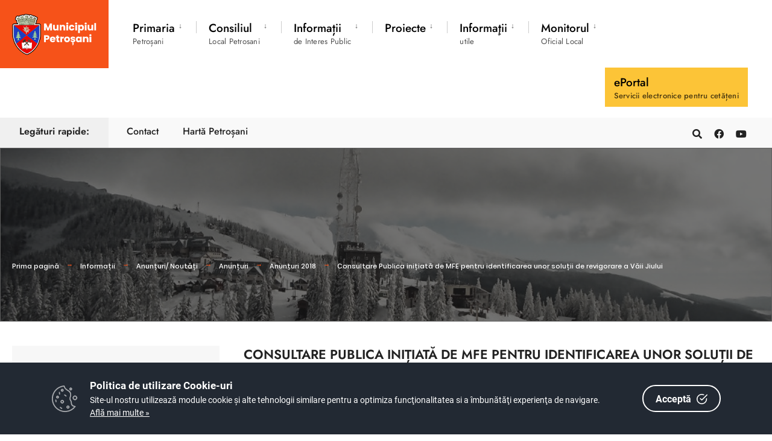

--- FILE ---
content_type: text/html; charset=UTF-8
request_url: https://primariapetrosani.ro/dm_petrosani/portal.nsf/AllByUNID/consultare-publica-initiata-de-mfe-pentru-identificarea-unor-solutii-de-revigorare-a-vaii-jiului-00012aee?OpenDocument
body_size: 9724
content:

<!DOCTYPE html>
<html  xmlns="http://www.w3.org/1999/xhtml">
<head><meta charset="UTF-8">

<!-- Set the viewport width to device width for mobile -->
<meta name="viewport" content="width=device-width, initial-scale=1" />
<meta http-equiv="X-UA-Compatible" content="IE=edge">
<title>Primăria Municipiului Petroșani-Consultare Publica inițiată de MFE pentru  identificarea unor soluții de revigorare a Văii Jiului</title>
<link rel='dns-prefetch' href='//fonts.googleapis.com' />
<link rel='dns-prefetch' href='//fonts.gstatic.com' />
<link rel='stylesheet' id='eleslider-style-css'  href='/portal/plugins/eleslider/eleslider.css' type='text/css' media='all' />
<link rel='stylesheet' id='citygov-style-css'  href='/portal/css/modern/style.css' type='text/css' media='all' />
<link rel='stylesheet' id='citygov-style-css'  href='/portal/css/modern/elementor.css' type='text/css' media='all' />
<!--link rel='stylesheet' id='citygov-style-css'  href='/portal/css/modern/elementor-2.css' type='text/css' media='all' /-->
<!--link rel='stylesheet' id='elementor-frontend-css'  href='/portal/plugins/elementor/css/frontend.min.css' type='text/css' media='all' />
<link rel='stylesheet' id='elementor-global-css'  href='/portal/plugins/elementor/global.css' type='text/css' media='all' />
<link rel='stylesheet' id='elementor-post-20-css' href='/portal/plugins/elementor/post-20.css' type='text/css' media='all'-->
<script type='text/javascript' src='/portal/plugins/jquery/jquery.js'></script>
<script type='text/javascript' src='/portal/plugins/jquery/jquery-migrate.min.js'></script>
<link rel="stylesheet" href="/dm_petrosani/portal.nsf/cookie-consent-box.min.css" />
<script defer src="/dm_petrosani/portal.nsf/cookie-consent-box.min.js"></script>
<script>CookieBoxConfig = { backgroundColor: '#222933', url: '/dm_petrosani/portal.nsf/continut/regulament-gdpr', language:'ro' }</script>
<script type="text/javascript" src="/dm_petrosani/portal.nsf/jsloader?readform&amp;JSList=common"></script>
<script src="https://www.google.com/recaptcha/api.js" async defer></script>
<link rel='stylesheet' id='google-fonts-1-css' href='/portal/css/roboto.css' type='text/css' media='all'/>
<link rel='stylesheet' id='google-fonts-2-css' href='/portal/css/poppins.css' type='text/css' media='all'/>
<link rel='stylesheet' id='google-fonts-3-css' href='/portal/css/jost.css' type='text/css' media='all'/>
<link rel='stylesheet' id='flaticon-css'  href='/portal/css/all.min.css' type='text/css' media='all' />
<link rel='stylesheet' id='flaticon-css'  href='/portal/css/shortcodes.css' type='text/css' media='all' />
<link rel='stylesheet' id='dynamic-css'  href='/dm_petrosani/portal.nsf/style.css' type='text/css' media='all' />
<style>
, span.language2, span.l2 {display: none}, span.language3, span.l3 {display: none}, span.language4, span.l4 {display: none}, span.language5, span.l5 {display: none}
</style>
</head>
	<body class="post-template post-template-template-left-sidebar post-template-template-left-sidebar-php single single-post postid-364 single-format-audio elementor-default">

<div class="tmnf_width_wide tmnf-sidebar-active header_default">
<!-- Header -->
<div id="header" class="tranz">
 

<div class="container_head">
	<a class="screen-reader-text ribbon skip-link" href="#content_start">Mergi la continut</a>
	<div class="clearfix"></div>

<div id="titles" class="tranz2">
	<a class="logo" href="/dm_petrosani/portal.nsf">
		<img class="" src="/dm_petrosani/portal.nsf/logo.png" alt="Primăria Municipiului Petroșani" />
	</a>
</div>

<style>
.language1{

}
.language2{
display:none!important
}
.language3{
display:none!important
}
</style> 
<div class="header-right for-menu">
	<input type="checkbox" id="showmenu" aria-label="Open Menu">
	<label for="showmenu" class="show-menu ribbon" tabindex="0">
		<i class="fas fa-bars"></i><span>Menu</span>
	</label>
	<nav id="navigation" class="rad tranz" role="navigation" aria-label="Main Menu">
		<ul id="main-nav" class="nav" role="menubar">
			<li class="mega menu-item menu-item-type-custom menu-item-object-custom  menu-item-has-children  mega-menu mega-cat" ><a href="/dm_petrosani/portal.nsf/AllByUNID/Primaria-00002186?OpenDocument"><span class="language1">Primaria</span><span class="menu-item-description"><span class="language1">Petroșani</span></span><span class="tmnf_mobile_dropdown">↓</span></a><ul class="sub-menu"><li class="menu-item menu-item-type-custom menu-item-object-custom "><a class="mega-links-head" href="/dm_petrosani/portal.nsf/AllByUNID/legislatie-00005a5e?OpenDocument"><span class="language1">Legislatie</span></a></li><li class="menu-item menu-item-type-custom menu-item-object-custom menu-item-has-children "><a class="mega-links-head" href="/dm_petrosani/portal.nsf/AllByUNID/conducere-00005d82?OpenDocument"><span class="language1">Conducere</span></a><ul class="sub-menu menu-sub-content dropdown "><li><a class="" href="/dm_petrosani/portal.nsf/AllByUNID/primar--iacobridzi-florin-tiberiu-0000684e?OpenDocument"><span class="language1">Primar - IACOB-RIDZI Florin Tiberiu</span></a></li><li><a class="" href="/dm_petrosani/portal.nsf/AllByUNID/viceprimar--mariana-ghioc-00005caa?OpenDocument"><span class="language1">Viceprimar - Mariana GHIOC</span></a></li><li><a class="" href="/dm_petrosani/portal.nsf/AllByUNID/secretar-general--adrian-negoe-00006852?OpenDocument"><span class="language1">Secretar General - Adrian NEGOE</span></a></li></ul></li><li class="menu-item menu-item-type-custom menu-item-object-custom menu-item-has-children "><a class="mega-links-head" href="/dm_petrosani/portal.nsf/AllByUNID/organizarea-000022ea?OpenDocument"><span class="language1">Organizarea</span></a><ul class="sub-menu menu-sub-content dropdown "><li><a class="" href="/dm_petrosani/portal.nsf/AllByUNID/regulament-de-organizare-si-functionare-a-aparatului-de-specialitate-al-primarului-municipiului-petrosani-000023fa?OpenDocument"><span class="language1">Regulament de Organizare și Funcționare a aparatului de specialitate al Primarului municipiului Petrosani</span></a></li><li><a class="" href="/dm_petrosani/portal.nsf/AllByUNID/regulament-intern-al-aparatului-de-specialitate-al-primarului-municipiului-petrosani-00005a76?OpenDocument"><span class="language1">Regulament Intern al aparatului de specialitate al Primarului municipiului Petrosani</span></a></li><li><a class="" href="https://www.primariapetrosani.ro/dm_petrosani/portal.nsf/AllByUNID/26BF98E7E549681AC22585E7002D3700/$FILE/OUG_57_2019.pdf"><span class="language1">Codul Administrativ</span></a></li><li><a class="" href="/dm_petrosani/portal.nsf/AllByUNID/codul-etic-si-de-integritate-00005a8e?OpenDocument"><span class="language1">Codul etic si de integritate</span></a></li><li><a class="" href="/dm_petrosani/portal.nsf/AllByUNID/organigrama-000023fe?OpenDocument"><span class="language1">Organigrama</span></a></li><li><a class="" href="/dm_petrosani/portal.nsf/AllByUNID/organigrama-cu-nume-00005a9a?OpenDocument"><span class="language1">Organigrama cu nume</span></a></li><li><a class="" href="/dm_petrosani/portal.nsf/AllByUNID/serviciile-primariei-00002402?OpenDocument"><span class="language1">Serviciile Primăriei</span></a></li><li><a class="" href="/dm_petrosani/portal.nsf/AllByUNID/66D45CF8CEAB33EFC22586960038A3CD?OpenDocument"><span class="language1">Carieră</span></a></li></ul></li><li class="menu-item menu-item-type-custom menu-item-object-custom "><a class="mega-links-head" href="/dm_petrosani/portal.nsf/AllByUNID/programe-si-strategii-000204c2?OpenDocument"><span class="language1">Programe si strategii</span></a></li><li class="menu-item menu-item-type-custom menu-item-object-custom menu-item-has-children "><a class="mega-links-head" href="/dm_petrosani/portal.nsf/AllByUNID/rapoarte-si-studii-000204be?OpenDocument"><span class="language1">Rapoarte si studii</span></a><ul class="sub-menu menu-sub-content dropdown "><li><a class="" href="/dm_petrosani/portal.nsf/AllByUNID/rapoarte-de-activitate-00005f22?OpenDocument"><span class="language1">Rapoarte de activitate</span></a></li></ul></li></ul></li><li class="menu-item menu-item-type-custom menu-item-object-custom  menu-item-has-children " ><a href="/dm_petrosani/portal.nsf/AllByUNID/Consiliul-000021D6?OpenDocument"><span class="language1">Consiliul</span><span class="menu-item-description"><span class="language1">Local Petrosani</span></span><span class="tmnf_mobile_dropdown">↓</span></a><ul class="sub-menu menu-sub-content dropdown "><li class="menu-item menu-item-type-custom menu-item-object-custom "><a class="mega-links-head" href="/dm_petrosani/portal.nsf/AllByUNID/componenta-consiliului-000024fa?OpenDocument"><span class="language1">Componenta consiliului</span></a></li><li class="menu-item menu-item-type-custom menu-item-object-custom "><a class="mega-links-head" href="/dm_petrosani/portal.nsf/AllByUNID/comisii-de-specialitate-000024fe?OpenDocument"><span class="language1">Comisii de specialitate</span></a></li><li class="menu-item menu-item-type-custom menu-item-object-custom "><a class="mega-links-head" href="/dm_petrosani/portal.nsf/AllByUNID/regulament-functionare-000026c6?OpenDocument"><span class="language1">Regulament funcționare</span></a></li><li class="menu-item menu-item-type-custom menu-item-object-custom "><a class="mega-links-head" href="/dm_petrosani/portal.nsf/AllByUNID/program-de-audiente-00002502?OpenDocument"><span class="language1">Program de audiențe</span></a></li></ul></li><li class="menu-item menu-item-type-custom menu-item-object-custom  menu-item-has-children " ><a href="/dm_petrosani/portal.nsf/AllByUNID/Informatii-000021DA?OpenDocument"><span class="language1">Informații</span><span class="menu-item-description"><span class="language1">de Interes Public</span></span><span class="tmnf_mobile_dropdown">↓</span></a><ul class="sub-menu menu-sub-content dropdown "><li class="menu-item menu-item-type-custom menu-item-object-custom "><a class="mega-links-head" href="/dm_petrosani/portal.nsf/AllByUNID/regulament--protectia-datelor-00002666?OpenDocument"><span class="language1">Regulament - protecția datelor</span><span class="language1">GDPR</span></a></li><li class="menu-item menu-item-type-custom menu-item-object-custom menu-item-has-children "><a class="mega-links-head" href="/dm_petrosani/portal.nsf/AllByUNID/transparenta-decizionala-00005df2?OpenDocument"><span class="language1">Transparenta decizionala</span></a><ul class="sub-menu menu-sub-content dropdown "><li><a class="" href="/dm_petrosani/portal.nsf/AllByUNID/legea-nr-5442001-000226ae?OpenDocument"><span class="language1">Legea nr. 544/2001</span></a></li><li><a class="" href="/dm_petrosani/portal.nsf/AllByUNID/legea-nr-52-2003-00005e5e?OpenDocument"><span class="language1">Legea nr. 52/ 2003</span></a></li><li><a class="" href="/dm_petrosani/portal.nsf/AllByUNID/situatia-drepturilor-salariale-pe-categorii-de-functii-00005f56?OpenDocument"><span class="language1">Situația drepturilor salariale pe categorii de funcții</span></a></li><li><a class="" href="/dm_petrosani/portal.nsf/AllByUNID/raport-anual--cu-privire-la-contractele-de-finantare-nerambursabila-incheiate-conform-legii-350_2005-000250d6?OpenDocument"><span class="language1">RAPORT ANUAL - cu privire la contractele de finanțare nerambursabilă încheiate conform Legii 350_2005</span></a></li><li><a class="" href="https://www.primariapetrosani.ro/dm_petrosani/portal.nsf/AllByUNID/FORMULARE-00026736?OpenDocument"><span class="language1">FORMULARE Primarie</span></a></li></ul></li><li class="menu-item menu-item-type-custom menu-item-object-custom menu-item-has-children "><a class="mega-links-head" href="/dm_petrosani/portal.nsf/AllByUNID/buget-din-toate-sursele-de-venituri-000201ee?OpenDocument"><span class="language1">Buget din toate sursele de venituri</span></a><ul class="sub-menu menu-sub-content dropdown "><li><a class="" href="/dm_petrosani/portal.nsf/AllByUNID/buget-pe-surse-financiare-000201f2?OpenDocument"><span class="language1">Buget pe surse financiare</span></a></li><li><a class="" href="/dm_petrosani/portal.nsf/AllByUNID/situatia-platilor-executia-bugetara-conform-anexei-000201fe?OpenDocument"><span class="language1">Situatia platilor (executia bugetara), conform Anexei</span></a></li></ul></li><li class="menu-item menu-item-type-custom menu-item-object-custom "><a class="mega-links-head" href="/dm_petrosani/portal.nsf/AllByUNID/bilanturi-contabile-00020202?OpenDocument"><span class="language1">Bilanturi contabile</span></a></li><li class="menu-item menu-item-type-custom menu-item-object-custom "><a class="mega-links-head" href="https://www.primariapetrosani.ro/dm_petrosani/portal.nsf/AllByUNID/documente-si-informatii-financiare-0001f4be?OpenDocument"><span class="language1">Documente si informatii financiare</span></a></li><li class="menu-item menu-item-type-custom menu-item-object-custom "><a class="mega-links-head" href="/dm_petrosani/portal.nsf/AllByUNID/licitatii-000287ba?OpenDocument"><span class="language1">LICITATII</span></a></li><li class="menu-item menu-item-type-custom menu-item-object-custom "><a class="mega-links-head" href="https://www.primariapetrosani.ro/dm_petrosani/portal.nsf/AllByUNID/registru-pentru-evidenta-proiectelor-de-hotarari-ale-consiliului-local-petrosani-depuse-0001572a?OpenDocument"><span class="language1">Anunturi si Proiecte de Hotarare﻿_Informare publica</span></a></li><li class="menu-item menu-item-type-custom menu-item-object-custom menu-item-has-children "><a class="mega-links-head" href="/dm_petrosani/portal.nsf/AllByUNID/anunturi-noutati-00010fa2?OpenDocument"><span class="language1">Anunțuri/ Noutăți</span></a><ul class="sub-menu menu-sub-content dropdown "><li><a class="" href="/dm_petrosani/portal.nsf/AllByUNID/cariera-00010fa6?OpenDocument"><span class="language1">Carieră</span></a></li><li><a class="" href="/dm_petrosani/portal.nsf/AllByUNID/anunturi-000026ca?OpenDocument"><span class="language1">Anunțuri</span></a></li></ul></li><li class="menu-item menu-item-type-custom menu-item-object-custom menu-item-has-children "><a class="mega-links-head" href="/dm_petrosani/portal.nsf/AllByUNID/achizitii-publice-000204ae?OpenDocument"><span class="language1">Achizitii publice</span></a><ul class="sub-menu menu-sub-content dropdown "><li><a class="" href="/dm_petrosani/portal.nsf/AllByUNID/programul-anual-de-achizitii-publice-000204b2?OpenDocument"><span class="language1">Programul anual de achizitii publice</span></a></li><li><a class="" href="/dm_petrosani/portal.nsf/AllByUNID/centralizatorul-achizitiilor-publice-si-contractelor-cu-valoare-peste-5000-euro-conform-anexei-000204b6?OpenDocument"><span class="language1">Centralizatorul achizitiilor publice si contractelor cu valoare peste 5000 euro conform Anexei</span></a></li><li><a class="" href="/dm_petrosani/portal.nsf/AllByUNID/contractele-cu-valoare-peste-5000-euro-incepand-cu-anul-2015-000204ba?OpenDocument"><span class="language1">Contractele cu valoare peste 5000 euro (incepand cu anul 2015)</span></a></li></ul></li><li class="menu-item menu-item-type-custom menu-item-object-custom "><a class="mega-links-head" href="/dm_petrosani/portal.nsf/AllByUNID/declaratii-de-avere-00002382?OpenDocument"><span class="language1">Declarații de avere</span></a></li><li class="menu-item menu-item-type-custom menu-item-object-custom "><a class="mega-links-head" href="/dm_petrosani/portal.nsf/AllByUNID/declaratii-de-interese-000068e6?OpenDocument"><span class="language1">Declarații de interese</span></a></li><li class="menu-item menu-item-type-custom menu-item-object-custom "><a class="mega-links-head" href="/dm_petrosani/portal.nsf/AllByUNID/scrisoarea-anuala-a-primarului-00005ef2?OpenDocument"><span class="language1">Scrisoarea anuală a primarului</span></a></li><li class="menu-item menu-item-type-custom menu-item-object-custom "><a class="mega-links-head" href="/dm_petrosani/portal.nsf/AllByUNID/statutul-municipiului-0000601e?OpenDocument"><span class="language1">Statutul Municipiului</span></a></li><li class="menu-item menu-item-type-custom menu-item-object-custom menu-item-has-children "><a class="mega-links-head" href="/dm_petrosani/portal.nsf/AllByUNID/taxe-si-impozite-000157d6?OpenDocument"><span class="language1">Taxe şi impozite</span></a><ul class="sub-menu menu-sub-content dropdown "><li><a class="" href="/dm_petrosani/portal.nsf/AllByUNID/executari-silite-000157da?OpenDocument"><span class="language1">Executări silite</span></a></li><li><a class="" href="/dm_petrosani/portal.nsf/AllByUNID/procese-verbal-de-afisare-publicatie-de-vanzare-000157de?OpenDocument"><span class="language1">Procese verbal de afişare publicaţie de vânzare</span></a></li></ul></li><li class="menu-item menu-item-type-custom menu-item-object-custom menu-item-has-children "><a class="mega-links-head" href="/dm_petrosani/portal.nsf/AllByUNID/urbanism-00002662?OpenDocument"><span class="language1">Urbanism</span></a><ul class="sub-menu menu-sub-content dropdown "><li><a class="" href="/dm_petrosani/portal.nsf/AllByUNID/certificate-de-urbanism-0001ce66?OpenDocument"><span class="language1">Certificate de urbanism</span></a></li><li><a class="" href="/dm_petrosani/portal.nsf/AllByUNID/autorizatii-de-construire-0001ce6a?OpenDocument"><span class="language1">Autorizatii de construire</span></a></li><li><a class="" href="/dm_petrosani/portal.nsf/AllByUNID/proiect-pug-0001cea2?OpenDocument"><span class="language1">Proiect PUG</span></a></li><li><a class="" href="/dm_petrosani/portal.nsf/AllByUNID/informare-si-consultare-0001cea6?OpenDocument"><span class="language1">Informare si consultare</span></a></li></ul></li><li class="menu-item menu-item-type-custom menu-item-object-custom "><a class="mega-links-head" href="/dm_petrosani/portal.nsf/AllByUNID/accesibilitate-site-0002b01e?OpenDocument"><span class="language1">Accesibilitate site</span></a></li></ul></li><li class="menu-item menu-item-type-custom menu-item-object-custom  menu-item-has-children " ><a href="/dm_petrosani/portal.nsf/AllByUNID/Proiecte-00006D2E?OpenDocument"><span class="language1">Proiecte</span><span class="menu-item-description"></span><span class="tmnf_mobile_dropdown">↓</span></a><ul class="sub-menu menu-sub-content dropdown "><li class="menu-item menu-item-type-custom menu-item-object-custom "><a class="mega-links-head" href="/dm_petrosani/portal.nsf/AllByUNID/proiecte-cu-finantare-europeana-0000688a?OpenDocument"><span class="language1">Proiecte cu finanţare europeană</span></a></li><li><a class="" href="/dm_petrosani/portal.nsf/AllByUNID/proiecte-cu-finantare-guvernamentala-0000688e?OpenDocument"><span class="language1">Proiecte cu finanţare guvernamentală</span></a></li><li class="menu-item menu-item-type-custom menu-item-object-custom "><a class="mega-links-head" href="/dm_petrosani/portal.nsf/AllByUNID/planul-de-dezvoltare-locala-00006006?OpenDocument"><span class="language1">Planul de dezvoltare locală</span></a></li><li><a class="" href="/dm_petrosani/portal.nsf/AllByUNID/investitii-din-bugetul-local-00006892?OpenDocument"><span class="language1">Investiţii din bugetul local</span></a></li></ul></li><li class="menu-item menu-item-type-custom menu-item-object-custom  menu-item-has-children " ><a href="/dm_petrosani/portal.nsf/AllByUNID/Informatii-000069C6?OpenDocument"><span class="language1">Informaţii</span><span class="menu-item-description"><span class="language1">utile</span></span><span class="tmnf_mobile_dropdown">↓</span></a><ul class="sub-menu menu-sub-content dropdown "><li class="menu-item menu-item-type-custom menu-item-object-custom menu-item-has-children "><a class="mega-links-head" href="/dm_petrosani/portal.nsf/AllByUNID/pentru-cetateni-000069ce?OpenDocument"><span class="language1">Pentru cetățeni</span></a><ul class="sub-menu menu-sub-content dropdown "><li><a class="" href="https://www.primariapetrosani.ro/dm_petrosani/portal.nsf/AllByUNID/ANUNT++RABLA+LOCAL++PERSOANE+FIZICE_actualizare-00027576?OpenDocument"><span class="language1">RABLA LOCAL - PERSOANE FIZICE</span></a></li><li><a class="" href="/dm_petrosani/portal.nsf/AllByUNID/centrul-solvit-romania-000069d2?OpenDocument"><span class="language1">Centrul SOLVIT România</span></a></li><li><a class="" href="/dm_petrosani/portal.nsf/AllByUNID/programul-casa-verde-–-ghiduri-de-finantare-000069da?OpenDocument"><span class="language1">Programul Casa Verde – ghiduri de finantare</span></a></li></ul></li><li class="menu-item menu-item-type-custom menu-item-object-custom "><a class="mega-links-head" href="/dm_petrosani/portal.nsf/AllByUNID/orasul-petrosani-000069f6?OpenDocument"><span class="language1">Oraşul Petroșani</span></a></li><li class="menu-item menu-item-type-custom menu-item-object-custom "><a class="mega-links-head" href="/dm_petrosani/portal.nsf/AllByUNID/cetateni-de-onoare-000069fa?OpenDocument"><span class="language1">Cetăţeni de onoare</span></a></li><li class="menu-item menu-item-type-custom menu-item-object-custom "><a class="mega-links-head" href="/dm_petrosani/portal.nsf/AllByUNID/obiective-culturale-000069fe?OpenDocument"><span class="language1">Obiective culturale</span></a></li><li class="menu-item menu-item-type-custom menu-item-object-custom "><a class="mega-links-head" href="/dm_petrosani/portal.nsf/AllByUNID/monumente-istorice-00006a02?OpenDocument"><span class="language1">Monumente istorice</span></a></li><li class="menu-item menu-item-type-custom menu-item-object-custom "><a class="mega-links-head" href="/dm_petrosani/portal.nsf/AllByUNID/evenimente-organizate-00006a0a?OpenDocument"><span class="language1">Evenimente organizate</span></a></li><li class="menu-item menu-item-type-custom menu-item-object-custom "><a class="mega-links-head" href="/dm_petrosani/portal.nsf/AllByUNID/institutii-de-invatamant-00006a2e?OpenDocument"><span class="language1">Instituții de învățământ</span></a></li><li class="menu-item menu-item-type-custom menu-item-object-custom "><a class="mega-links-head" href="/dm_petrosani/portal.nsf/AllByUNID/unitati-medicale-00006a32?OpenDocument"><span class="language1">Unităţi medicale</span></a></li><li class="menu-item menu-item-type-custom menu-item-object-custom "><a class="mega-links-head" href="/dm_petrosani/portal.nsf/AllByUNID/servicii-de-utilitate-publica-00006a3a?OpenDocument"><span class="language1">Servicii de utilitate publică</span></a></li><li class="menu-item menu-item-type-custom menu-item-object-custom "><a class="mega-links-head" href="/dm_petrosani/portal.nsf/AllByUNID/mass-media-locala-00006a3e?OpenDocument"><span class="language1">Mass media locală</span></a></li><li class="menu-item menu-item-type-custom menu-item-object-custom "><a class="mega-links-head" href="/dm_petrosani/portal.nsf/AllByUNID/orase-infratite-00006a42?OpenDocument"><span class="language1">Oraşe înfrăţite</span></a></li><li class="menu-item menu-item-type-custom menu-item-object-custom "><a class="mega-links-head" href="/dm_petrosani/portal.nsf/AllByUNID/transport-local-00006a46?OpenDocument"><span class="language1">Transport local</span></a></li><li class="menu-item menu-item-type-custom menu-item-object-custom "><a class="mega-links-head" href="/dm_petrosani/portal.nsf/AllByUNID/turism-00006a4a?OpenDocument"><span class="language1">Turism</span></a></li><li class="menu-item menu-item-type-custom menu-item-object-custom "><a class="mega-links-head" href="/dm_petrosani/portal.nsf/AllByUNID/lacasuri-de-cult-0002d942?OpenDocument"><span class="language1">Lăcaşuri de cult</span></a></li><li class="menu-item menu-item-type-custom menu-item-object-custom "><a class="mega-links-head" href="/dm_petrosani/portal.nsf/AllByUNID/sport-0002d9ae?OpenDocument"><span class="language1">Sport</span></a></li></ul></li><li class="menu-item menu-item-type-custom menu-item-object-custom  menu-item-has-children " ><a href="/dm_petrosani/portal.nsf/AllByUNID/Monitorul-00002222?OpenDocument"><span class="language1">Monitorul</span><span class="menu-item-description"><span class="language1">Oficial Local</span></span><span class="tmnf_mobile_dropdown">↓</span></a><ul class="sub-menu menu-sub-content dropdown  dropdown-left "><li class="menu-item menu-item-type-custom menu-item-object-custom "><a class="mega-links-head" href="/dm_petrosani/portal.nsf/AllByUNID/statutul-municipiului-petrosani-00015712?OpenDocument"><span class="language1">Statutul Municipiului Petroșani</span></a></li><li class="menu-item menu-item-type-custom menu-item-object-custom "><a class="mega-links-head" href="/dm_petrosani/portal.nsf/AllByUNID/regulamente-privind-procedurile-administrative-0001f4c6?OpenDocument"><span class="language1">Regulamente privind procedurile administrative</span></a></li><li class="menu-item menu-item-type-custom menu-item-object-custom menu-item-has-children "><a class="mega-links-head" href="/dm_petrosani/portal.nsf/AllByUNID/hotarari-ale-consiliului-local-0001571a?OpenDocument"><span class="language1">Hotărâri ale Consiliului Local</span></a><ul class="sub-menu menu-sub-content dropdown dropdown-left "><li><a class="" href="/dm_petrosani/portal.nsf/AllByUNID/registru-pentru-evidenta-proiectelor-de-hotarari-ale-consiliului-local-petrosani-depuse-0001572a?OpenDocument"><span class="language1">Registru pentru evidența proiectelor de hotărâri ale Consiliului Local Petroșani (depuse)</span></a></li><li><a class="" href="/dm_petrosani/portal.nsf/AllByUNID/registru-pentru-evidenta-hotararilor-consiliului-local-petrosani-adoptate-00015732?OpenDocument"><span class="language1">Registru pentru evidența hotărârilor Consiliului Local Petroșani (adoptate)</span></a></li></ul></li><li class="menu-item menu-item-type-custom menu-item-object-custom menu-item-has-children "><a class="mega-links-head" href="/dm_petrosani/portal.nsf/AllByUNID/dispozitiile-primarului-0001571e?OpenDocument"><span class="language1">Dispozițiile Primarului</span></a><ul class="sub-menu menu-sub-content dropdown dropdown-left "><li><a class="" href="/dm_petrosani/portal.nsf/AllByUNID/registrul-pentru-evidenta-proiectelor-de-dispozitii-0001b7e2?OpenDocument"><span class="language1">Registrul pentru evidenta proiectelor de dispozitii</span></a></li><li><a class="" href="/dm_petrosani/portal.nsf/AllByUNID/registrul-pentru-evidenta-dispozitiilor-0001b7e6?OpenDocument"><span class="language1">Registrul pentru evidenta dispozitiilor</span></a></li></ul></li><li class="menu-item menu-item-type-custom menu-item-object-custom "><a class="mega-links-head" href="/dm_petrosani/portal.nsf/AllByUNID/documente-si-informatii-financiare-0001f4be?OpenDocument"><span class="language1">Documente și informații financiare</span></a></li><li class="menu-item menu-item-type-custom menu-item-object-custom menu-item-has-children "><a class="mega-links-head" href="/dm_petrosani/portal.nsf/AllByUNID/alte-documente-00015726?OpenDocument"><span class="language1">Alte documente</span></a><ul class="sub-menu menu-sub-content dropdown dropdown-left "><li><a class="" href="/dm_petrosani/portal.nsf/AllByUNID/informarea-in-prealabil-din-oficiu-asupra-problemelor-de-interes-public-care-urmeaza-sa-fie-dezbatute-0002d936?OpenDocument"><span class="language1">Informarea în prealabil, din oficiu, asupra problemelor de interes public care urmează să fie dezbătute</span></a></li></ul></li></ul></li><li class="mega menu-item menu-item-type-custom menu-item-object-custom  special mega-menu" ><a href="/dm_petrosani/portal.nsf/AllByUNID/ePortal-0001573A?OpenDocument"><span class="language1">ePortal</span><span class="menu-item-description"><span class="language1"><strong>Servicii electronice pentru cetățeni</strong></span></span></a></li>
			<!--li id="menu-item-5480" class="special menu-item menu-item-type-post_type menu-item-object-page menu-item-5480">
				<a href="http://www.eprim.ro/cityline/prod/zalau.nsf/i2.html">
					Trimite o sesizare
					<span class="menu-item-description">sau o Sugestie</span>
				</a>
			</li-->
		</ul>
	</nav>
</div>
<div class="clearfix"></div>
<div id="bottombar" class="bottomnav tranz" role="navigation" aria-label="Quick Links">
	<div id="translate_container"><div id="google_translate_element"></div><script>
	function googleTranslateElementInit() {
		new google.translate.TranslateElement({
			pageLanguage: 'ro',
			includedLanguages: 'de,en,es,fr,it',
			autoDisplay: false,
			layout: google.translate.TranslateElement.InlineLayout.SIMPLE
		}, 'google_translate_element');
	}
</script>
<script src="//translate.google.com/translate_a/element.js?cb=googleTranslateElementInit"></script></div>
	<p class="menu_label">Legături rapide:</p>
	<div class="header-right headerShrink">
	<ul id="add-nav" class="nav">
		<li class="menu-item menu-item-type-post_type menu-item-object-page"><a href="/dm_petrosani/portal.nsf/AllByUNID/Contact-0001570E?OpenDocument" target="_self""><span class="language1">Contact</span></a><li class="menu-item menu-item-type-post_type menu-item-object-page"><a href="http://petrosani-city.map2web.eu/" target="_blank""><span class="language1">Hartă Petroșani</span></a>
	</ul>
<ul class="social-menu tranz languageBar">	
	<li class="search-item"> <a class="searchOpen" href="" aria-label="Deschide fereastra de căutare"><i class="fas fa-search"></i><span class="screen-reader-text">Deschide fereastra de căutare</span></a></li>
	<!--li class="search-item" style="margin-top: 7px;">
		<label for="search-form-5e4e3dc9235c9"><span class="screen-reader-text">Caută după:</span></label>
		<input id="search-form-5e4e3dc9235c9" type="text" name="s" class="s p-border" size="30" value="" placeholder="Caută după ...">
		<button class="searchSubmit ribbon" onclick="location.href = '/dm_petrosani/portal.nsf/AllByUNID/6D51346171479A30C225856D00317865?OpenDocument&Query='+ jQuery ('input[name=s]').val()">Caută</button>
	</li-->
	<li><a href="https://www.facebook.com/profile.php?id=61555146092826" target="_blank" aria-label="Primăria Municipiului Petroșani pe Facebook"><i class="fab fa-facebook"></i><span class="screen-reader-text">Primăria Municipiului Petroșani pe Facebook</span></a></li><li><a href="https://www.youtube.com/channel/UClFqSofpkvWlGD08WXGgrgg" target="_blank" aria-label="Primăria Municipiului Petroșani pe YouTube"><i class="fab fa-youtube"></i><span class="screen-reader-text">Primăria Municipiului Petroșani pe YouTube</span></a></li>
</ul>
</div>				
</div>
<div class="clearfix"></div>
</div>

<!-- dezactivat -->








 </div>
<!-- End Header -->
<div class="wrapper p-border">
<div class="page-header page-header-small">
	
    <img style="width: 100%; height: 100%; background-image: url('/dm_petrosani/portal.nsf/continut/3A297FF59D06D59DC22585EC0036453F/$FILE/R001-0241.jpg'); background-position: 50% 50%; background-size: cover; filter: grayscale(75%);" class="standard grayscale grayscale-fade wp-post-image" alt=""> 
    <div class="container">
	<div class="main-breadcrumbs"><span class="crumb"><a href="/dm_petrosani/portal.nsf">Prima pagină</a></span><span class="crumb"><a href="/dm_petrosani/portal.nsf/allbyunid/EE338CEC109D34E3C225844A004877F3?OpenDocument">Informații</a></span><span class="crumb"><a href="/dm_petrosani/portal.nsf/allbyunid/BA7D510C75F0AA26C2258696002FD5A2?OpenDocument">Anunțuri/ Noutăți</a></span><span class="crumb"><a href="/dm_petrosani/portal.nsf/allbyunid/96F65E8BBE39E54FC2258560002F0ADC?OpenDocument">Anunțuri</a></span><span class="crumb"><a href="/dm_petrosani/portal.nsf/allbyunid/5065D26457531353C22585EC002926E4?OpenDocument">Anunțuri 2018</a></span><span class="crumb"><a href="/dm_petrosani/portal.nsf/allbyunid/D318929DD182CE64C22586960038520F?OpenDocument">Consultare Publica inițiată de MFE pentru identificarea unor soluții de revigorare a Văii Jiului</a></span></div>
	
    </div>
        
</div>
<div class="container_alt post tmnf_page">
    <div id="core" class="postbar postbarLeft">
        <div id="content_start" class="tmnf_anchor"></div>
<div id="content" class="eightcol first">
 <div class="item_inn p-border post-364 post type-post status-publish format-audio has-post-thumbnail hentry category-town-news tag-forest tag-macro tag-post-formats">

<!--div class="clearfix"></div-->
<div class="entry">

<h3 class="text-theme-colored line-bottom text-theme-colored mb-0"><span class="language1">CONSULTARE PUBLICA INIȚIATĂ DE MFE PENTRU  IDENTIFICAREA UNOR SOLUȚII DE REVIGORARE A VĂII JIULUI</span></h3>
<!--

-->
<!-- <h3 class="text-theme-colored line-bottom text-theme-colored mb-0"><span class="language1">CONSULTARE PUBLICA INIȚIATĂ DE MFE PENTRU  IDENTIFICAREA UNOR SOLUȚII DE REVIGORARE A VĂII JIULUI</span> </h3> -->
<div class="meta-single p-border">
	<p class="meta meta_full ">       

<span class="post-date">22.11.2018<span class="divider">|</span></span>

 <span class="author">System Administrator</span>
	</p>
</div>

<html>
 <head></head>
 <body>
  &nbsp;
  <br>
  <p style="text-align: justify;"><a href="#" target="_blank" rel="noopener"><strong>Consultare Publica inițiată de MFE</strong> pentru identificarea unor soluții de revigorare a Văii Jiului_<strong>Primaria Petrosani</strong></a></p>
  <br>
  <strong>Mai multe detalii la:</strong>
  <br>
  <a href="http://www.fonduri-ue.ro/presa/comunicate/[base64]" target="_blank" rel="noopener">http://www.fonduri-ue.ro/presa/comunicate/[base64]</a>
 </body>
</html>



<br>

<div class="row list-dashed">
</div>

</div>









</div>
 <div style="clear: both;"></div>
</div>
<div id="sidebar" class="fourcol woocommerce p-border">

    <div class="sidebar_item">
        <h2 class="widget dekoline">Anunțuri 2018</h2>
        <ul>
<li class=NT00012B0E><a href="/dm_petrosani/portal.nsf/AllByUNID/proces-verbal-afisare-rezultate-proba-finale-04122018-00012b0e?OpenDocument" target="_self"><span class="language1">Proces Verbal afisare rezultate proba finale 04.12.2018</span></a></li><li class=NT00012B02><a href="/dm_petrosani/portal.nsf/AllByUNID/proces-verbal-afisare-rezultate-proba-interviu-04122018-00012b02?OpenDocument" target="_self"><span class="language1">Proces Verbal afisare rezultate proba interviu 04.12.2018</span></a></li><li class=NT00012AF6><a href="/dm_petrosani/portal.nsf/AllByUNID/proces-verbal-afisare-rezultate-proba-scrisa-04122018-00012af6?OpenDocument" target="_self"><span class="language1">Proces Verbal afisare rezultate proba scrisa 04.12.2018</span></a></li><li class=NT00012AEE><a href="/dm_petrosani/portal.nsf/AllByUNID/consultare-publica-initiata-de-mfe-pentru-identificarea-unor-solutii-de-revigorare-a-vaii-jiului-00012aee?OpenDocument" target="_self"><span class="language1">Consultare Publica inițiată de MFE pentru  identificarea unor soluții de revigorare a Văii Jiului</span></a></li><li class=NT00012AE2><a href="/dm_petrosani/portal.nsf/AllByUNID/lista-castigatori-rorec_petrosani-octombrie-2018-00012ae2?OpenDocument" target="_self"><span class="language1">Lista castigatori ROREC_Petrosani octombrie 2018</span></a></li><li class=NT00012AD6><a href="/dm_petrosani/portal.nsf/AllByUNID/informare-gdpr_in-cadrul-directiei-de-asistenta-sociala-petrosani-00012ad6?OpenDocument" target="_self"><span class="language1">Informare GDPR_in cadrul Directiei de Asistenta Sociala Petrosani</span></a></li><li class=NT00012ACA><a href="/dm_petrosani/portal.nsf/AllByUNID/biroul-de-evidenta-a-persoanelor_program-special-00012aca?OpenDocument" target="_self"><span class="language1">Biroul de Evidenta a Persoanelor_Program Special</span></a></li><li class=NT00012ABE><a href="/dm_petrosani/portal.nsf/AllByUNID/delimitare-sectii-de-votare_referendum-2018-00012abe?OpenDocument" target="_self"><span class="language1">Delimitare Sectii de Votare_Referendum 2018</span></a></li><li class=NT00012AB2><a href="/dm_petrosani/portal.nsf/AllByUNID/anunt--depunere-cerere-de-solicitare-subventie-conf-legii-341998-00012ab2?OpenDocument" target="_self"><span class="language1">Anunt - Depunere cerere de solicitare subventie conf. Legii 34/1998</span></a></li><li class=NT00012AA6><a href="/dm_petrosani/portal.nsf/AllByUNID/program-birou-de-evidenta-persoanelor-in-perioada-15--19082018-00012aa6?OpenDocument" target="_self"><span class="language1">Program Birou de evidenta persoanelor, in perioada 15 - 19.08.2018</span></a></li><li class=NT00012A9E><a href="/dm_petrosani/portal.nsf/AllByUNID/minuta-sedintei-cl-25072018-00012a9e?OpenDocument" target="_self"><span class="language1">Minuta sedintei CL 25.07.2018</span></a></li><li class=NT00012A92><a href="/dm_petrosani/portal.nsf/AllByUNID/proces-verbal-selectie-dosare-dadpp-_12072018-00012a92?OpenDocument" target="_self"><span class="language1">Proces verbal selectie dosare DADPP _12.07.2018</span></a></li><li class=NT00012A86><a href="/dm_petrosani/portal.nsf/AllByUNID/proces-verbal-rezultate-finale--referent-ia-1516052018-00012a86?OpenDocument" target="_self"><span class="language1">Proces verbal   rezultate finale - referent IA -15-16.05.2018</span></a></li><li class=NT00012A7A><a href="/dm_petrosani/portal.nsf/AllByUNID/proces-verbal-proba-interviu-referent-ia-1516052018-00012a7a?OpenDocument" target="_self"><span class="language1">Proces verbal  proba interviu referent IA -15-16.05.2018</span></a></li><li class=NT00012A6E><a href="/dm_petrosani/portal.nsf/AllByUNID/proces-verbal-proba-scrisa-referent-ia-15052018-00012a6e?OpenDocument" target="_self"><span class="language1">Proces verbal proba scrisa referent IA -15.05.2018</span></a></li><li class=NT00012A62><a href="/dm_petrosani/portal.nsf/AllByUNID/raspuns-cerere-de-clarificari-2_-anunt-publicitate_servicii-de-comunicatii-prin-internet_2018-00012a62?OpenDocument" target="_self"><span class="language1">Raspuns cerere de clarificari 2_ Anunt publicitate_Servicii de comunicatii prin internet_2018</span></a></li><li class=NT00012A56><a href="/dm_petrosani/portal.nsf/AllByUNID/raspuns-cerere-de-clarificari-1_-anunt-publicitate_servicii-de-comunicatii-prin-internet_2018-00012a56?OpenDocument" target="_self"><span class="language1">Raspuns cerere de clarificari 1_ Anunt publicitate_Servicii de comunicatii prin internet_2018</span></a></li><li class=NT00012A46><a href="/dm_petrosani/portal.nsf/AllByUNID/anunt-publicitate_sistem-de-supraveghere-video_cinema-victoria_2018-00012a46?OpenDocument" target="_self"><span class="language1">Anunt publicitate_Sistem de supraveghere video_cinema Victoria_2018</span></a></li><li class=NT00012A36><a href="/dm_petrosani/portal.nsf/AllByUNID/anunt-publicitate_servicii-de-comunicatii-prin-internet_2018-00012a36?OpenDocument" target="_self"><span class="language1">Anunt publicitate_Servicii de comunicatii prin internet_2018</span></a></li><li class=NT00012A2A><a href="/dm_petrosani/portal.nsf/AllByUNID/proces-verbal_verificare-documente_28032018-00012a2a?OpenDocument" target="_self"><span class="language1">Proces verbal_verificare documente_28.03.2018</span></a></li><li class=NT00012A0E><a href="/dm_petrosani/portal.nsf/AllByUNID/lista-castigatori-rorec-petrosani-martie-2018-00012a0e?OpenDocument" target="_self"><span class="language1">Lista castigatori ROREC petrosani martie 2018</span></a></li><li class=NT00012A06><a href="/dm_petrosani/portal.nsf/AllByUNID/rezultat-selectie-partener-privat_cinematograf-victoria-petrosani-00012a06?OpenDocument" target="_self"><span class="language1">REZULTAT SELECȚIE PARTENER PRIVAT_CINEMATOGRAF VICTORIA PETROȘANI</span></a></li><li class=NT000129FA><a href="/dm_petrosani/portal.nsf/AllByUNID/17032018--o-noua-campanie-de-colectare-a-deseurilor-de-echipamente-electrice-si-electronice-deee--000129fa?OpenDocument" target="_self"><span class="language1">17.03.2018 - O nouă campanie de colectare a deşeurilor de echipamente electrice şi electronice.( DEEE )</span></a></li><li class=NT000129EE><a href="/dm_petrosani/portal.nsf/AllByUNID/anunt-das_achizitie-servicii-de-asistenta-medicala-in-unitatile-de-invatamant-000129ee?OpenDocument" target="_self"><span class="language1">Anunt DAS_achizitie servicii de asistenta medicala in unitatile de invatamant</span></a></li><li class=NT000129E2><a href="/dm_petrosani/portal.nsf/AllByUNID/anunt-directia-de-asistenta-sociala-000129e2?OpenDocument" target="_self"><span class="language1">Anunt Directia de Asistenta Sociala</span></a></li><li class=NT000129DA><a href="/dm_petrosani/portal.nsf/AllByUNID/petrosani_anunt-selectie-partener-privat_cinematograf-victoria-000129da?OpenDocument" target="_self"><span class="language1">PETROSANI_ANUNȚ SELECȚIE PARTENER PRIVAT_CINEMATOGRAF VICTORIA</span></a></li><li class=NT000129CE><a href="/dm_petrosani/portal.nsf/AllByUNID/regulament-pentru-serviciul-de-salubrizare-al-municipiului-petrosani-000129ce?OpenDocument" target="_self"><span class="language1">Regulament pentru serviciul de salubrizare al Municipiului Petrosani</span></a></li><li class=NT000129C6><a href="/dm_petrosani/portal.nsf/AllByUNID/minuta-sedintei-cl-09012018-000129c6?OpenDocument" target="_self"><span class="language1">Minuta sedinței CL 09.01.2018</span></a></li><li class=NT000129BA><a href="/dm_petrosani/portal.nsf/AllByUNID/proces-verbal-al-sedintei-cl-28122017-000129ba?OpenDocument" target="_self"><span class="language1">Proces verbal al sedintei CL 28.12.2017</span></a></li>
        </ul>
    </div>









</div>
</div>
</div>
<div class="clearfix"></div>
<div id="footer">

<div class="container_alt container_vis">
	<div class="foocol first">
		<div class="footer-logo">
			<a class="logo" href="/dm_petrosani/portal.nsf">
			<img class="tranz lazyloaded" src="/dm_petrosani/portal.nsf/logo-bottom.png" alt="Primăria Municipiului Petroșani">
			</a>
		</div>
		<div class="clearfix"></div>
		<div class="textwidget">
			<h4>Primăria Municipiului Petroșani</h4>
			<p>STR. 1 DECEMBRIE 1918, Nr. 93</p>
		</div>
		<div class="textwidget" style="margin-top: -1em;"> <div> Telefon:&nbsp;<a href="tel:0254.541.220">0254.541.220</a>, Fax:&nbsp;<a href="tel:0254.545.903">0254.545.903</a>, Tel Verde:&nbsp;<a href="tel:0800.800.253">0800.800.253</a></div>
</div> <div class="textwidget"> &nbsp; <h4> Poliția Petroșani &mdash; <span style="font-weight: normal;"> tel.:&nbsp;<a href="tel:0254.541.212">0254.541.212</a></span></h4>
</div> <div class="textwidget"> <h4> Telefonul copilului &mdash; <span style="font-weight: normal;"> tel.:&nbsp;<a href="tel:116111">116111</a></span></h4>
</div> <div class="textwidget"> <h4> Apel unic de urgență &mdash; <span style="font-weight: normal;"> tel.:&nbsp;<a href="tel:112">112</a></span></h4>
</div> <div class="textwidget"> <h4> Serviciul Voluntar pentru Situații de Urgență (SVSU) <span style="font-weight: normal;">tel.:&nbsp;</span><a href="0722.368.153">0722.368.153</a></h4>
</div> <div class="textwidget"> <h4> Salvamont Petroșani &mdash; <span style="font-weight: normal;"> tel.: <a href="tel:0722.262.776">0722.262.776</a>, <a href="tel:0734.339.741">0734.339.741</a></span></h4>
</div>
	</div>
	<div class="foocol sec">
		<h2 class="widget dekoline dekoline_small">Administrație</h2>
		<div class="textwidget">
			<ul><li><a  href="https://adrvest.ro/" target="_self"><span class="language1">AGENȚIA PENTRU DEZVOLTARE REGIONALĂ VEST</span></a></li> <li><a  href="/dm_petrosani/portal.nsf/AllByUNID/2B14D8E16C0A424FC22584D2002C74DA?OpenDocument" target="_self"><span class="language1">Regulament - protecția datelor</span><span class="language2">Regulament - protecția datelor</span></a></li></ul>
		</div>
	</div>
	<div class="foocol">
		<h2 class="widget dekoline dekoline_small">Contact</h2>
		<div class="textwidget">
		<ul><li><a  href="/dm_petrosani/portal.nsf/AllByUNID/contact-0001570e?OpenDocument" target="_self"><span class="language1">Contact</span></a></li></ul>
	</div>
</div>
	<div id="foo-spec" class="foocol last">
		<h2 class="widget dekoline dekoline_small">Legături utile</h2>
		<div class="textwidget">
			<ul><li><a  href="http://www.e-guvernare.ro/" target="_self"><span class="language1">E-Guvernare</span><span class="language2">E-Guvernare</span></a></li> <li><a  href="http://www.cdep.ro" target="_self"><span class="language1">Camera deputaților</span><span class="language2">Chamber of deputies</span></a></li> <li><a  href="http://www.senat.ro" target="_blank"><span class="language1">Senat</span><span class="language2">Senate</span></a></li> <li><a  href="/dm_petrosani/portal.nsf/AllByUNID/harta-site-0000277e?OpenDocument" target="_self"><span class="language1">Harta site</span><span class="language2">Harta site</span></a></li></ul>
		</div>
	</div>
</div>
<div class="clearfix"></div>
<div class="container_alt container_vis">
	<form class="searchform" method="get" onsubmit="location.href = '/dm_petrosani/portal.nsf/AllByUNID/cautare?OpenDocument&amp;Query='+ jQuery ('input[name=s2]').val(); return false;" role="search">
		<label for="search-form-5d4c0fe35c688"><span class="screen-reader-text">Termen căutare...</span> </label>
		<input class="s p-border" id="search-form-5d4c0fe35c688" name="s2" onblur="if (this.value == '') {this.value = 'Termen căutare...';}" onfocus="if (this.value = '') {this.value = '';}" size="30" type="text" value="Termen căutare..." />			<button class="searchSubmit ribbon">Caută</button>
	</form>
</div>
<div class="container_vis">
	<div id="footop" class="footop populated">
		<div class="footop-right">
			<ul class="social-menu tranz">
				<li> <a class="searchOpen" href="" aria-label="Deschide fereastra de căutare"><i class="fas fa-search"></i><span class="screen-reader-text">Deschide fereastra de căutare</span></a></li>
				<li><a href="https://www.facebook.com/profile.php?id=61555146092826" target="_blank" aria-label="Primăria Municipiului Petroșani pe Facebook"><i class="fab fa-facebook"></i><span class="screen-reader-text">Primăria Municipiului Petroșani pe Facebook</span></a></li><li><a href="https://www.youtube.com/channel/UClFqSofpkvWlGD08WXGgrgg" target="_blank" aria-label="Primăria Municipiului Petroșani pe YouTube"><i class="fab fa-youtube"></i><span class="screen-reader-text">Primăria Municipiului Petroșani pe YouTube</span></a></li>
			</ul>
		</div>
		<h2 class="footer_text">Administrația publică locală informatizată, calitativă și accesibilă tuturor<br><br>Copyright © 2025 - Primăria Municipiului Petroșani</h2>
	</div>
</div>
<div class="clearfix"></div>
<!--div class="footer-menu">
	<div class="container">
		<div class="footer_credits">Copyright © 2025 - Primăria Municipiului Petroșani</div>
	</div>
</div-->
<div class="clearfix"></div>








</div>
</div>
<div id="curtain" class="tranz">
<form role="search" class="searchform" method="get" onsubmit="location.href = '/dm_petrosani/portal.nsf/AllByUNID/cautare?OpenDocument&amp;Query='+ jQuery ('input[name=s]').val(); return false;" >
<label for="search-form-5d4c0fe35c688"> <span class="screen-reader-text">Termen căutare...</span> </label>
<input id="search-form-5d4c0fe35c688" type="text" name="s" class="s p-border" size="30" value="Termen căutare..." onfocus="if (this.value = '') {this.value = '';}" onblur="if (this.value == '') {this.value = 'Termen căutare...';}" /> <button class='searchSubmit ribbon'>Caută</button></form> <a class='curtainclose' href=""><i class="fa fa-times"></i><span class="screen-reader-text">Close Search Window</span></a>
</div>
<div class="scrollTo_top ribbon"> <a title="Scroll to top" class="rad" href="">&uarr;</a></div>

<script type="text/javascript">
var _userway_config = {
account: 'GjUqHmxDl8'
};
</script>
<script type="text/javascript" src="https://usrwy.com/widget.js"></script>
<style>
.uwy_userway_p6, .utb {
	top: 75px !important;
}
</style>

<script type='text/javascript' src='/portal/js/ownScript.js'></script>
<script type='text/javascript' src='/portal/plugins/eleslider/js/owl.carousel.min.js'></script>
<script type='text/javascript' src='/portal/plugins/eleslider/js/owl.carousel.start-z.js'></script>
<script type='text/javascript' src='/dm_petrosani/portal.nsf/portal.js'></script>
<!-- Global site tag (gtag.js) - Google Analytics -->
<script async src="https://www.googletagmanager.com/gtag/js?id=UA-113352260-4"></script>
<script>window.dataLayer = window.dataLayer || [];  function gtag(){dataLayer.push(arguments);}  gtag('js', new Date());  gtag('config', 'UA-113352260-4');</script>
	</body>
</html>


--- FILE ---
content_type: text/css
request_url: https://primariapetrosani.ro/portal/css/modern/elementor.css
body_size: 3606
content:
.elementor-20 .elementor-element.elementor-element-d7ec304:not(.elementor-motion-effects-element-type-background),.elementor-20 .elementor-element.elementor-element-d7ec304>.elementor-motion-effects-container>.elementor-motion-effects-layer{background-color:#333;background-image:url("http://capethemes.com/demo/work-of-art/citygov-modern/wp-content/uploads/sites/3/2020/11/pexels-senuscape-1658967.jpg");background-position:top right;background-repeat:no-repeat;background-size:55% auto}.elementor-20 .elementor-element.elementor-element-d7ec304{transition:background .3s,border .3s,border-radius .3s,box-shadow .3s;padding:18% 0 5%}.elementor-20 .elementor-element.elementor-element-d7ec304>.elementor-background-overlay{transition:background .3s,border-radius .3s,opacity .3s}.elementor-20 .elementor-element.elementor-element-95928ed>.elementor-container{max-width:1340px}.elementor-20 .elementor-element.elementor-element-95928ed{transition:background .3s,border .3s,border-radius .3s,box-shadow .3s;color:#FFFFFFE0;margin-top:40px;margin-bottom:40px}.elementor-20 .elementor-element.elementor-element-95928ed>.elementor-background-overlay{transition:background .3s,border-radius .3s,opacity .3s}.elementor-20 .elementor-element.elementor-element-95928ed .elementor-heading-title{color:#fff}.elementor-20 .elementor-element.elementor-element-710fed3:not(.elementor-motion-effects-element-type-background)>.elementor-column-wrap,.elementor-20 .elementor-element.elementor-element-710fed3>.elementor-column-wrap>.elementor-motion-effects-container>.elementor-motion-effects-layer{background-color:#333}.elementor-20 .elementor-element.elementor-element-710fed3>.elementor-element-populated{transition:background .3s,border .3s,border-radius .3s,box-shadow .3s}.elementor-20 .elementor-element.elementor-element-710fed3>.elementor-element-populated>.elementor-background-overlay{transition:background .3s,border-radius .3s,opacity .3s}.elementor-20 .elementor-element.elementor-element-25ea78e .elementor-heading-title{font-size:3.2vw}.elementor-20 .elementor-element.elementor-element-f58b5fe{font-size:1.3vw;font-weight:500}.elementor-20 .elementor-element.elementor-element-d6601aa>.elementor-element-populated{margin:0 0 80px}.elementor-20 .elementor-element.elementor-element-f69e2ff>.elementor-container{max-width:1300px}.elementor-20 .elementor-element.elementor-element-f69e2ff .elementor-heading-title{color:#000}.elementor-20 .elementor-element.elementor-element-f69e2ff{color:#5A5A5ADE}.elementor-20 .elementor-element.elementor-element-f69e2ff a{color:#000}.elementor-20 .elementor-element.elementor-element-276e657:not(.elementor-motion-effects-element-type-background)>.elementor-column-wrap,.elementor-20 .elementor-element.elementor-element-276e657>.elementor-column-wrap>.elementor-motion-effects-container>.elementor-motion-effects-layer{background-color:#e3e3e3}.elementor-20 .elementor-element.elementor-element-276e657>.elementor-element-populated{transition:background .3s,border .3s,border-radius .3s,box-shadow .3s;margin:0;padding:30px 40px 25px}.elementor-20 .elementor-element.elementor-element-276e657>.elementor-element-populated>.elementor-background-overlay{transition:background .3s,border-radius .3s,opacity .3s}.elementor-20 .elementor-element.elementor-element-4730d133{text-align:left}.elementor-20 .elementor-element.elementor-element-4730d133 .elementor-image img{max-width:59px}.elementor-20 .elementor-element.elementor-element-71e284e .elementor-heading-title{line-height:1.2em}.elementor-20 .elementor-element.elementor-element-71e284e>.elementor-widget-container{margin:0}.elementor-20 .elementor-element.elementor-element-7188301c{font-size:17px;letter-spacing:-.3px}.elementor-20 .elementor-element.elementor-element-7188301c>.elementor-widget-container{margin:0}.elementor-20 .elementor-element.elementor-element-39e7dd0:not(.elementor-motion-effects-element-type-background)>.elementor-column-wrap,.elementor-20 .elementor-element.elementor-element-39e7dd0>.elementor-column-wrap>.elementor-motion-effects-container>.elementor-motion-effects-layer{background-color:#e9e9e9}.elementor-20 .elementor-element.elementor-element-39e7dd0>.elementor-element-populated{transition:background .3s,border .3s,border-radius .3s,box-shadow .3s;margin:0;padding:30px 40px 25px}.elementor-20 .elementor-element.elementor-element-39e7dd0>.elementor-element-populated>.elementor-background-overlay{transition:background .3s,border-radius .3s,opacity .3s}.elementor-20 .elementor-element.elementor-element-63860a1d{text-align:left}.elementor-20 .elementor-element.elementor-element-63860a1d .elementor-image img{max-width:25%}.elementor-20 .elementor-element.elementor-element-4565800e .elementor-heading-title{line-height:1.2em}.elementor-20 .elementor-element.elementor-element-4565800e>.elementor-widget-container{margin:0}.elementor-20 .elementor-element.elementor-element-7b174341{font-size:17px;letter-spacing:-.3px}.elementor-20 .elementor-element.elementor-element-7b174341>.elementor-widget-container{margin:0}.elementor-20 .elementor-element.elementor-element-19803bf:not(.elementor-motion-effects-element-type-background)>.elementor-column-wrap,.elementor-20 .elementor-element.elementor-element-19803bf>.elementor-column-wrap>.elementor-motion-effects-container>.elementor-motion-effects-layer{background-color:#f3f3f3}.elementor-20 .elementor-element.elementor-element-19803bf>.elementor-element-populated{transition:background .3s,border .3s,border-radius .3s,box-shadow .3s;margin:0;padding:30px 40px 25px}.elementor-20 .elementor-element.elementor-element-19803bf>.elementor-element-populated>.elementor-background-overlay{transition:background .3s,border-radius .3s,opacity .3s}.elementor-20 .elementor-element.elementor-element-3bc044d8{text-align:left}.elementor-20 .elementor-element.elementor-element-3bc044d8 .elementor-image img{max-width:30%}.elementor-20 .elementor-element.elementor-element-3bc044d8>.elementor-widget-container{margin:0 0 -8px}.elementor-20 .elementor-element.elementor-element-598de6c2 .elementor-heading-title{line-height:1.2em}.elementor-20 .elementor-element.elementor-element-598de6c2>.elementor-widget-container{margin:0}.elementor-20 .elementor-element.elementor-element-262821bd{font-size:17px;letter-spacing:-.3px}.elementor-20 .elementor-element.elementor-element-262821bd>.elementor-widget-container{margin:0}.elementor-20 .elementor-element.elementor-element-9c1b5d0:not(.elementor-motion-effects-element-type-background)>.elementor-column-wrap,.elementor-20 .elementor-element.elementor-element-9c1b5d0>.elementor-column-wrap>.elementor-motion-effects-container>.elementor-motion-effects-layer{background-color:#fff}.elementor-20 .elementor-element.elementor-element-9c1b5d0>.elementor-element-populated{transition:background .3s,border .3s,border-radius .3s,box-shadow .3s;margin:0;padding:30px 40px 25px}.elementor-20 .elementor-element.elementor-element-9c1b5d0>.elementor-element-populated>.elementor-background-overlay{transition:background .3s,border-radius .3s,opacity .3s}.elementor-20 .elementor-element.elementor-element-78de6131{text-align:left}.elementor-20 .elementor-element.elementor-element-78de6131 .elementor-image img{max-width:25%}.elementor-20 .elementor-element.elementor-element-320e1930 .elementor-heading-title{line-height:1.2em}.elementor-20 .elementor-element.elementor-element-320e1930>.elementor-widget-container{margin:0}.elementor-20 .elementor-element.elementor-element-50b9427f{font-size:17px;letter-spacing:-.3px}.elementor-20 .elementor-element.elementor-element-50b9427f>.elementor-widget-container{margin:0}.elementor-20 .elementor-element.elementor-element-b475e23{padding:120px 0 0}.elementor-20 .elementor-element.elementor-element-7e78747>.elementor-container{max-width:1000px}.elementor-20 .elementor-element.elementor-element-7e78747{margin-top:0;margin-bottom:120px}.elementor-20 .elementor-element.elementor-element-0f5d243:not(.elementor-motion-effects-element-type-background)>.elementor-column-wrap,.elementor-20 .elementor-element.elementor-element-0f5d243>.elementor-column-wrap>.elementor-motion-effects-container>.elementor-motion-effects-layer{background-color:#fcc437}.elementor-20 .elementor-element.elementor-element-0f5d243>.elementor-element-populated{transition:background .3s,border .3s,border-radius .3s,box-shadow .3s;padding:80px 80px 50px}.elementor-20 .elementor-element.elementor-element-0f5d243>.elementor-element-populated>.elementor-background-overlay{transition:background .3s,border-radius .3s,opacity .3s}.elementor-20 .elementor-element.elementor-element-2a5e968{text-align:left}.elementor-20 .elementor-element.elementor-element-2a5e968 .elementor-heading-title{line-height:1.1em}.elementor-20 .elementor-element.elementor-element-3508117 .elementor-button{font-family:"Jost",Sans-serif;font-size:15px;font-weight:700;text-transform:uppercase;letter-spacing:2.3px;fill:#fff;color:#fff;background-color:#f65219;border-radius:0}.elementor-20 .elementor-element.elementor-element-3508117 .elementor-button:hover,.elementor-20 .elementor-element.elementor-element-3508117 .elementor-button:focus{color:#fff;background-color:#000}.elementor-20 .elementor-element.elementor-element-3508117 .elementor-button:hover svg,.elementor-20 .elementor-element.elementor-element-3508117 .elementor-button:focus svg{fill:#fff}.elementor-20 .elementor-element.elementor-element-410ff60{width:184px;max-width:184px;top:225px}body:not(.rtl) .elementor-20 .elementor-element.elementor-element-410ff60{left:499px}body.rtl .elementor-20 .elementor-element.elementor-element-410ff60{right:499px}.elementor-20 .elementor-element.elementor-element-48a8c92{width:111px;max-width:111px;top:14px}body:not(.rtl) .elementor-20 .elementor-element.elementor-element-48a8c92{left:747px}body.rtl .elementor-20 .elementor-element.elementor-element-48a8c92{right:747px}.elementor-20 .elementor-element.elementor-element-31c9c91{width:302px;max-width:302px;top:133px}body:not(.rtl) .elementor-20 .elementor-element.elementor-element-31c9c91{left:692px}body.rtl .elementor-20 .elementor-element.elementor-element-31c9c91{right:692px}.elementor-20 .elementor-element.elementor-element-0414118:not(.elementor-motion-effects-element-type-background)>.elementor-column-wrap,.elementor-20 .elementor-element.elementor-element-0414118>.elementor-column-wrap>.elementor-motion-effects-container>.elementor-motion-effects-layer{background-color:#fcc437}.elementor-20 .elementor-element.elementor-element-0414118>.elementor-element-populated{transition:background .3s,border .3s,border-radius .3s,box-shadow .3s;padding:100px 80px 200px}.elementor-20 .elementor-element.elementor-element-0414118>.elementor-element-populated>.elementor-background-overlay{transition:background .3s,border-radius .3s,opacity .3s}.elementor-20 .elementor-element.elementor-element-e300867{margin-top:0;margin-bottom:30px}.elementor-20 .elementor-element.elementor-element-8518c7f{text-align:center}.elementor-20 .elementor-element.elementor-element-ca06541{text-align:center}.elementor-20 .elementor-element.elementor-element-ca06541 .elementor-heading-title{line-height:1.2em}.elementor-20 .elementor-element.elementor-element-d0f876f>.elementor-container{max-width:1460px}.elementor-20 .elementor-element.elementor-element-d0f876f{margin-top:0;margin-bottom:100px}.elementor-20 .elementor-element.elementor-element-d829042:not(.elementor-motion-effects-element-type-background)>.elementor-column-wrap,.elementor-20 .elementor-element.elementor-element-d829042>.elementor-column-wrap>.elementor-motion-effects-container>.elementor-motion-effects-layer{background-color:#000;background-image:url("http://capethemes.com/demo/work-of-art/citygov-modern/wp-content/uploads/sites/3/2016/12/transportation-892948_1920.jpg");background-position:center center;background-size:cover}.elementor-20 .elementor-element.elementor-element-d829042>.elementor-element-populated>.elementor-background-overlay{background-color:transparent;background-image:linear-gradient(180deg,#00000040 44%,#000 100%);opacity:.63}.elementor-20 .elementor-element.elementor-element-d829042>.elementor-element-populated{transition:background .3s,border .3s,border-radius .3s,box-shadow .3s;color:rgba(255,255,255,.85);padding:350px 80px 80px}.elementor-20 .elementor-element.elementor-element-d829042>.elementor-element-populated>.elementor-background-overlay{transition:background .3s,border-radius .3s,opacity .3s}.elementor-20 .elementor-element.elementor-element-d829042 .elementor-element-populated .elementor-heading-title{color:#fff}.elementor-20 .elementor-element.elementor-element-d829042 .elementor-element-populated a{color:#fff}.elementor-20 .elementor-element.elementor-element-ae31bc7 .elementor-heading-title{font-size:25px}.elementor-20 .elementor-element.elementor-element-de1f220{font-size:17px;line-height:1.5em;letter-spacing:-.4px}.elementor-20 .elementor-element.elementor-element-6ce0307 .elementor-button .elementor-align-icon-right{margin-left:7px}.elementor-20 .elementor-element.elementor-element-6ce0307 .elementor-button .elementor-align-icon-left{margin-right:7px}.elementor-20 .elementor-element.elementor-element-6ce0307 .elementor-button{text-transform:uppercase;letter-spacing:2.1px;fill:#fff;color:#fff;background-color:rgba(0,0,0,0);padding:0}.elementor-20 .elementor-element.elementor-element-fea5808:not(.elementor-motion-effects-element-type-background)>.elementor-column-wrap,.elementor-20 .elementor-element.elementor-element-fea5808>.elementor-column-wrap>.elementor-motion-effects-container>.elementor-motion-effects-layer{background-color:#000;background-image:url("http://capethemes.com/demo/work-of-art/citygov-modern/wp-content/uploads/sites/3/2020/11/pexels-tim-durgan-4957646.jpg");background-position:center center;background-size:cover}.elementor-20 .elementor-element.elementor-element-fea5808>.elementor-element-populated>.elementor-background-overlay{background-color:transparent;background-image:linear-gradient(180deg,#00000054 44%,#000 100%);opacity:.79}.elementor-20 .elementor-element.elementor-element-fea5808>.elementor-element-populated{transition:background .3s,border .3s,border-radius .3s,box-shadow .3s;color:rgba(255,255,255,.85);padding:350px 80px 80px}.elementor-20 .elementor-element.elementor-element-fea5808>.elementor-element-populated>.elementor-background-overlay{transition:background .3s,border-radius .3s,opacity .3s}.elementor-20 .elementor-element.elementor-element-fea5808 .elementor-element-populated .elementor-heading-title{color:#fff}.elementor-20 .elementor-element.elementor-element-fea5808 .elementor-element-populated a{color:#fff}.elementor-20 .elementor-element.elementor-element-8bb4805 .elementor-heading-title{font-size:25px}.elementor-20 .elementor-element.elementor-element-e2748be{font-size:17px;line-height:1.5em;letter-spacing:-.4px}.elementor-20 .elementor-element.elementor-element-e2c795b .elementor-button .elementor-align-icon-right{margin-left:7px}.elementor-20 .elementor-element.elementor-element-e2c795b .elementor-button .elementor-align-icon-left{margin-right:7px}.elementor-20 .elementor-element.elementor-element-e2c795b .elementor-button{text-transform:uppercase;letter-spacing:2.1px;fill:#fff;color:#fff;background-color:rgba(0,0,0,0);padding:0}.elementor-20 .elementor-element.elementor-element-e836bec:not(.elementor-motion-effects-element-type-background)>.elementor-column-wrap,.elementor-20 .elementor-element.elementor-element-e836bec>.elementor-column-wrap>.elementor-motion-effects-container>.elementor-motion-effects-layer{background-color:#000;background-image:url("http://capethemes.com/demo/work-of-art/citygov-modern/wp-content/uploads/sites/3/2020/11/pexels-thethinframe-5156010.jpg");background-position:center center;background-size:cover}.elementor-20 .elementor-element.elementor-element-e836bec>.elementor-element-populated>.elementor-background-overlay{background-color:transparent;background-image:linear-gradient(180deg,rgba(0,0,0,.09) 44%,#000 100%);opacity:.63}.elementor-20 .elementor-element.elementor-element-e836bec>.elementor-element-populated{transition:background .3s,border .3s,border-radius .3s,box-shadow .3s;color:rgba(255,255,255,.85);padding:350px 80px 80px}.elementor-20 .elementor-element.elementor-element-e836bec>.elementor-element-populated>.elementor-background-overlay{transition:background .3s,border-radius .3s,opacity .3s}.elementor-20 .elementor-element.elementor-element-e836bec .elementor-element-populated .elementor-heading-title{color:#fff}.elementor-20 .elementor-element.elementor-element-e836bec .elementor-element-populated a{color:#fff}.elementor-20 .elementor-element.elementor-element-04ce5fe .elementor-heading-title{font-size:25px}.elementor-20 .elementor-element.elementor-element-b0fd8b3{font-size:17px;line-height:1.5em;letter-spacing:-.4px}.elementor-20 .elementor-element.elementor-element-b655320 .elementor-button .elementor-align-icon-right{margin-left:7px}.elementor-20 .elementor-element.elementor-element-b655320 .elementor-button .elementor-align-icon-left{margin-right:7px}.elementor-20 .elementor-element.elementor-element-b655320 .elementor-button{text-transform:uppercase;letter-spacing:2.1px;fill:#fff;color:#fff;background-color:rgba(0,0,0,0);padding:0}.elementor-20 .elementor-element.elementor-element-4093824>.elementor-container{max-width:1340px}.elementor-20 .elementor-element.elementor-element-4093824:not(.elementor-motion-effects-element-type-background),.elementor-20 .elementor-element.elementor-element-4093824>.elementor-motion-effects-container>.elementor-motion-effects-layer{background-color:#13131b}.elementor-20 .elementor-element.elementor-element-4093824>.elementor-background-overlay{background-image:url("http://capethemes.com/demo/work-of-art/citygov-modern/wp-content/uploads/sites/3/2020/11/pexels-thethinframe-5156010.jpg");background-position:center center;background-repeat:no-repeat;background-size:cover;opacity:.1;mix-blend-mode:luminosity;transition:background .3s,border-radius .3s,opacity .3s}.elementor-20 .elementor-element.elementor-element-4093824 .elementor-background-overlay{filter:brightness(199%) contrast(100%) saturate(0%) blur(0px) hue-rotate(0deg)}.elementor-20 .elementor-element.elementor-element-4093824{transition:background .3s,border .3s,border-radius .3s,box-shadow .3s;color:#FFFFFFE8;margin-top:0;margin-bottom:0;padding:120px 0 180px}.elementor-20 .elementor-element.elementor-element-4093824 .elementor-heading-title{color:#fff}.elementor-20 .elementor-element.elementor-element-fc8514a{text-align:left}.elementor-20 .elementor-element.elementor-element-fc8514a .elementor-heading-title{line-height:1.2em}.elementor-bc-flex-widget .elementor-20 .elementor-element.elementor-element-e92a71a.elementor-column .elementor-column-wrap{align-items:center}.elementor-20 .elementor-element.elementor-element-e92a71a.elementor-column.elementor-element[data-element_type="column"]>.elementor-column-wrap.elementor-element-populated>.elementor-widget-wrap{align-content:center;align-items:center}.elementor-20 .elementor-element.elementor-element-46af5b7>.elementor-column-wrap>.elementor-widget-wrap>.elementor-widget:not(.elementor-widget__width-auto):not(.elementor-widget__width-initial):not(:last-child):not(.elementor-absolute){margin-bottom:1px}.elementor-20 .elementor-element.elementor-element-3d4a8ed .elementor-button{fill:#fff;color:#fff;background-color:#f65219;border-radius:0;padding:20px}.elementor-20 .elementor-element.elementor-element-3d4a8ed .elementor-button:hover,.elementor-20 .elementor-element.elementor-element-3d4a8ed .elementor-button:focus{color:#000;background-color:#fcc437}.elementor-20 .elementor-element.elementor-element-3d4a8ed .elementor-button:hover svg,.elementor-20 .elementor-element.elementor-element-3d4a8ed .elementor-button:focus svg{fill:#000}.elementor-20 .elementor-element.elementor-element-960327e .elementor-button{fill:#fff;color:#fff;background-color:#f65219;border-radius:0;padding:20px}.elementor-20 .elementor-element.elementor-element-960327e .elementor-button:hover,.elementor-20 .elementor-element.elementor-element-960327e .elementor-button:focus{color:#000;background-color:#fcc437}.elementor-20 .elementor-element.elementor-element-960327e .elementor-button:hover svg,.elementor-20 .elementor-element.elementor-element-960327e .elementor-button:focus svg{fill:#000}.elementor-20 .elementor-element.elementor-element-be9d9c7 .elementor-button{fill:#fff;color:#fff;background-color:#f65219;border-radius:0;padding:20px}.elementor-20 .elementor-element.elementor-element-be9d9c7 .elementor-button:hover,.elementor-20 .elementor-element.elementor-element-be9d9c7 .elementor-button:focus{color:#000;background-color:#fcc437}.elementor-20 .elementor-element.elementor-element-be9d9c7 .elementor-button:hover svg,.elementor-20 .elementor-element.elementor-element-be9d9c7 .elementor-button:focus svg{fill:#000}.elementor-20 .elementor-element.elementor-element-c4e6d40 .elementor-button{fill:#fff;color:#fff;background-color:#f65219;border-radius:0;padding:20px}.elementor-20 .elementor-element.elementor-element-c4e6d40 .elementor-button:hover,.elementor-20 .elementor-element.elementor-element-c4e6d40 .elementor-button:focus{color:#000;background-color:#fcc437}.elementor-20 .elementor-element.elementor-element-c4e6d40 .elementor-button:hover svg,.elementor-20 .elementor-element.elementor-element-c4e6d40 .elementor-button:focus svg{fill:#000}.elementor-20 .elementor-element.elementor-element-8305021 .elementor-button{fill:#fff;color:#fff;background-color:#f65219;border-radius:0;padding:20px}.elementor-20 .elementor-element.elementor-element-8305021 .elementor-button:hover,.elementor-20 .elementor-element.elementor-element-8305021 .elementor-button:focus{color:#000;background-color:#fcc437}.elementor-20 .elementor-element.elementor-element-8305021 .elementor-button:hover svg,.elementor-20 .elementor-element.elementor-element-8305021 .elementor-button:focus svg{fill:#000}.elementor-20 .elementor-element.elementor-element-220ff3d .elementor-button{fill:#fff;color:#fff;background-color:#f65219;border-radius:0;padding:20px}.elementor-20 .elementor-element.elementor-element-220ff3d .elementor-button:hover,.elementor-20 .elementor-element.elementor-element-220ff3d .elementor-button:focus{color:#000;background-color:#fcc437}.elementor-20 .elementor-element.elementor-element-220ff3d .elementor-button:hover svg,.elementor-20 .elementor-element.elementor-element-220ff3d .elementor-button:focus svg{fill:#000}.elementor-20 .elementor-element.elementor-element-b7f7905>.elementor-column-wrap>.elementor-widget-wrap>.elementor-widget:not(.elementor-widget__width-auto):not(.elementor-widget__width-initial):not(:last-child):not(.elementor-absolute){margin-bottom:1px}.elementor-20 .elementor-element.elementor-element-c014f8b .elementor-button{fill:#000;color:#000;background-color:#fff;border-radius:0;padding:20px}.elementor-20 .elementor-element.elementor-element-c014f8b .elementor-button:hover,.elementor-20 .elementor-element.elementor-element-c014f8b .elementor-button:focus{color:#000;background-color:#fcc437}.elementor-20 .elementor-element.elementor-element-c014f8b .elementor-button:hover svg,.elementor-20 .elementor-element.elementor-element-c014f8b .elementor-button:focus svg{fill:#000}.elementor-20 .elementor-element.elementor-element-dacffc8 .elementor-button{fill:#000;color:#000;background-color:#fff;border-radius:0;padding:20px}.elementor-20 .elementor-element.elementor-element-dacffc8 .elementor-button:hover,.elementor-20 .elementor-element.elementor-element-dacffc8 .elementor-button:focus{color:#000;background-color:#fcc437}.elementor-20 .elementor-element.elementor-element-dacffc8 .elementor-button:hover svg,.elementor-20 .elementor-element.elementor-element-dacffc8 .elementor-button:focus svg{fill:#000}.elementor-20 .elementor-element.elementor-element-fd4af6d .elementor-button{fill:#000;color:#000;background-color:#fff;border-radius:0;padding:20px}.elementor-20 .elementor-element.elementor-element-fd4af6d .elementor-button:hover,.elementor-20 .elementor-element.elementor-element-fd4af6d .elementor-button:focus{color:#000;background-color:#fcc437}.elementor-20 .elementor-element.elementor-element-fd4af6d .elementor-button:hover svg,.elementor-20 .elementor-element.elementor-element-fd4af6d .elementor-button:focus svg{fill:#000}.elementor-20 .elementor-element.elementor-element-ca1687c .elementor-button{fill:#000;color:#000;background-color:#fff;border-radius:0;padding:20px}.elementor-20 .elementor-element.elementor-element-ca1687c .elementor-button:hover,.elementor-20 .elementor-element.elementor-element-ca1687c .elementor-button:focus{color:#000;background-color:#fcc437}.elementor-20 .elementor-element.elementor-element-ca1687c .elementor-button:hover svg,.elementor-20 .elementor-element.elementor-element-ca1687c .elementor-button:focus svg{fill:#000}.elementor-20 .elementor-element.elementor-element-924c5a4 .elementor-button{fill:#000;color:#000;background-color:#fff;border-radius:0;padding:20px}.elementor-20 .elementor-element.elementor-element-924c5a4 .elementor-button:hover,.elementor-20 .elementor-element.elementor-element-924c5a4 .elementor-button:focus{color:#000;background-color:#fcc437}.elementor-20 .elementor-element.elementor-element-924c5a4 .elementor-button:hover svg,.elementor-20 .elementor-element.elementor-element-924c5a4 .elementor-button:focus svg{fill:#000}.elementor-20 .elementor-element.elementor-element-409e9fd .elementor-button{fill:#000;color:#000;background-color:#fff;border-radius:0;padding:20px}.elementor-20 .elementor-element.elementor-element-409e9fd .elementor-button:hover,.elementor-20 .elementor-element.elementor-element-409e9fd .elementor-button:focus{color:#000;background-color:#fcc437}.elementor-20 .elementor-element.elementor-element-409e9fd .elementor-button:hover svg,.elementor-20 .elementor-element.elementor-element-409e9fd .elementor-button:focus svg{fill:#000}.elementor-20 .elementor-element.elementor-element-3eb0241>.elementor-container{max-width:1300px}.elementor-20 .elementor-element.elementor-element-3eb0241{padding:0 0 120px}.elementor-20 .elementor-element.elementor-element-38b87d2>.elementor-container{max-width:1320px}.elementor-20 .elementor-element.elementor-element-38b87d2{box-shadow:0px 0px 26px 0px rgba(0,0,0,.19);margin-top:-100px;margin-bottom:0}.elementor-20 .elementor-element.elementor-element-06f4a62:not(.elementor-motion-effects-element-type-background)>.elementor-column-wrap,.elementor-20 .elementor-element.elementor-element-06f4a62>.elementor-column-wrap>.elementor-motion-effects-container>.elementor-motion-effects-layer{background-color:#fff}.elementor-20 .elementor-element.elementor-element-06f4a62>.elementor-element-populated{transition:background .3s,border .3s,border-radius .3s,box-shadow .3s;padding:80px 40px}.elementor-20 .elementor-element.elementor-element-06f4a62>.elementor-element-populated>.elementor-background-overlay{transition:background .3s,border-radius .3s,opacity .3s}.elementor-20 .elementor-element.elementor-element-417f3a0 .elementor-counter-number-wrapper{font-size:50px;font-weight:700}.elementor-20 .elementor-element.elementor-element-417f3a0 .elementor-counter-title{color:#8d8d8d;font-size:15px;line-height:1.4em;letter-spacing:-.1px}.elementor-20 .elementor-element.elementor-element-2904b48:not(.elementor-motion-effects-element-type-background)>.elementor-column-wrap,.elementor-20 .elementor-element.elementor-element-2904b48>.elementor-column-wrap>.elementor-motion-effects-container>.elementor-motion-effects-layer{background-color:#f4f4f4}.elementor-20 .elementor-element.elementor-element-2904b48>.elementor-element-populated{transition:background .3s,border .3s,border-radius .3s,box-shadow .3s;padding:80px 40px}.elementor-20 .elementor-element.elementor-element-2904b48>.elementor-element-populated>.elementor-background-overlay{transition:background .3s,border-radius .3s,opacity .3s}.elementor-20 .elementor-element.elementor-element-ea7ad36 .elementor-counter-number-wrapper{font-size:50px;font-weight:700}.elementor-20 .elementor-element.elementor-element-ea7ad36 .elementor-counter-title{color:#8d8d8d;font-size:15px;line-height:1.4em;letter-spacing:-.1px}.elementor-20 .elementor-element.elementor-element-4ed9a57:not(.elementor-motion-effects-element-type-background)>.elementor-column-wrap,.elementor-20 .elementor-element.elementor-element-4ed9a57>.elementor-column-wrap>.elementor-motion-effects-container>.elementor-motion-effects-layer{background-color:#efefef}.elementor-20 .elementor-element.elementor-element-4ed9a57>.elementor-element-populated{transition:background .3s,border .3s,border-radius .3s,box-shadow .3s;padding:80px 40px}.elementor-20 .elementor-element.elementor-element-4ed9a57>.elementor-element-populated>.elementor-background-overlay{transition:background .3s,border-radius .3s,opacity .3s}.elementor-20 .elementor-element.elementor-element-1b4ce00 .elementor-counter-number-wrapper{font-size:50px;font-weight:700}.elementor-20 .elementor-element.elementor-element-1b4ce00 .elementor-counter-title{color:#8d8d8d;font-size:15px;line-height:1.4em;letter-spacing:-.1px}.elementor-20 .elementor-element.elementor-element-1292f97:not(.elementor-motion-effects-element-type-background)>.elementor-column-wrap,.elementor-20 .elementor-element.elementor-element-1292f97>.elementor-column-wrap>.elementor-motion-effects-container>.elementor-motion-effects-layer{background-color:#e9e9e9}.elementor-20 .elementor-element.elementor-element-1292f97>.elementor-element-populated{transition:background .3s,border .3s,border-radius .3s,box-shadow .3s;padding:80px 40px}.elementor-20 .elementor-element.elementor-element-1292f97>.elementor-element-populated>.elementor-background-overlay{transition:background .3s,border-radius .3s,opacity .3s}.elementor-20 .elementor-element.elementor-element-f4a311f .elementor-counter-number-wrapper{font-size:50px;font-weight:700}.elementor-20 .elementor-element.elementor-element-f4a311f .elementor-counter-title{color:#8d8d8d;font-size:15px;line-height:1.4em;letter-spacing:-.1px}.elementor-20 .elementor-element.elementor-element-8ced1a9:not(.elementor-motion-effects-element-type-background)>.elementor-column-wrap,.elementor-20 .elementor-element.elementor-element-8ced1a9>.elementor-column-wrap>.elementor-motion-effects-container>.elementor-motion-effects-layer{background-color:#e0e0e0}.elementor-20 .elementor-element.elementor-element-8ced1a9>.elementor-element-populated{transition:background .3s,border .3s,border-radius .3s,box-shadow .3s;padding:80px 40px}.elementor-20 .elementor-element.elementor-element-8ced1a9>.elementor-element-populated>.elementor-background-overlay{transition:background .3s,border-radius .3s,opacity .3s}.elementor-20 .elementor-element.elementor-element-d4e3029 .elementor-counter-number-wrapper{font-size:50px;font-weight:700}.elementor-20 .elementor-element.elementor-element-d4e3029 .elementor-counter-title{color:#8d8d8d;font-size:15px;line-height:1.4em;letter-spacing:-.1px}.elementor-20 .elementor-element.elementor-element-95d230f>.elementor-container{max-width:1180px}.elementor-20 .elementor-element.elementor-element-95d230f{padding:120px 0 0}.elementor-20 .elementor-element.elementor-element-7ba248f{text-align:left}.elementor-20 .elementor-element.elementor-element-7ba248f>.elementor-widget-container{margin:0 0 -380px -80px}.elementor-20 .elementor-element.elementor-element-41b8a51{text-align:right}.elementor-20 .elementor-element.elementor-element-41b8a51 .elementor-image img{border-style:solid;border-width:15px;border-color:#fff}.elementor-20 .elementor-element.elementor-element-41b8a51>.elementor-widget-container{margin:0}.elementor-bc-flex-widget .elementor-20 .elementor-element.elementor-element-7280e4c.elementor-column .elementor-column-wrap{align-items:center}.elementor-20 .elementor-element.elementor-element-7280e4c.elementor-column.elementor-element[data-element_type="column"]>.elementor-column-wrap.elementor-element-populated>.elementor-widget-wrap{align-content:center;align-items:center}.elementor-20 .elementor-element.elementor-element-fb1110d .elementor-heading-title{line-height:1.2em;letter-spacing:.1px}.elementor-20 .elementor-element.elementor-element-fb1110d>.elementor-widget-container{margin:18px 0 0;padding:0}.elementor-20 .elementor-element.elementor-element-fb1110d{z-index:1}.elementor-20 .elementor-element.elementor-element-29c3cb2 .elementor-text-editor{columns:2;column-gap:39px}.elementor-20 .elementor-element.elementor-element-29c3cb2{line-height:1.4em}.elementor-20 .elementor-element.elementor-element-29c3cb2>.elementor-widget-container{margin:10px 0 30px}.elementor-20 .elementor-element.elementor-element-998801b{text-align:left}.elementor-20 .elementor-element.elementor-element-998801b>.elementor-widget-container{margin:0 0 -20px}.elementor-20 .elementor-element.elementor-element-1e31d23{line-height:1.4em}.elementor-20 .elementor-element.elementor-element-1e31d23>.elementor-widget-container{margin:10px 0 20px}.elementor-20 .elementor-element.elementor-element-db3232e>.elementor-container{max-width:1460px}.elementor-20 .elementor-element.elementor-element-db3232e{margin-top:0;margin-bottom:100px}.elementor-20 .elementor-element.elementor-element-b8315b8:not(.elementor-motion-effects-element-type-background)>.elementor-column-wrap,.elementor-20 .elementor-element.elementor-element-b8315b8>.elementor-column-wrap>.elementor-motion-effects-container>.elementor-motion-effects-layer{background-color:#f3f3f3}.elementor-20 .elementor-element.elementor-element-b8315b8>.elementor-element-populated>.elementor-background-overlay{background-image:url("http://capethemes.com/demo/work-of-art/citygov-modern/wp-content/uploads/sites/3/2020/03/artistic-conception-689793_1920.jpg");background-position:center center;background-size:cover;opacity:.02}.elementor-20 .elementor-element.elementor-element-b8315b8>.elementor-element-populated{transition:background .3s,border .3s,border-radius .3s,box-shadow .3s;padding:80px 80px 40px}.elementor-20 .elementor-element.elementor-element-b8315b8>.elementor-element-populated>.elementor-background-overlay{transition:background .3s,border-radius .3s,opacity .3s}.elementor-20 .elementor-element.elementor-element-0136f1d{text-align:center}.elementor-20 .elementor-element.elementor-element-8ec1f14{text-align:center;z-index:1}.elementor-20 .elementor-element.elementor-element-8ec1f14 .elementor-heading-title{line-height:1.2em;letter-spacing:.1px}.elementor-20 .elementor-element.elementor-element-8ec1f14>.elementor-widget-container{margin:0 0 20px}@media(min-width:768px){.elementor-20 .elementor-element.elementor-element-710fed3{width:36.119%}.elementor-20 .elementor-element.elementor-element-d6601aa{width:63.881%}.elementor-20 .elementor-element.elementor-element-0f5d243{width:69.2%}.elementor-20 .elementor-element.elementor-element-0414118{width:30.403%}.elementor-20 .elementor-element.elementor-element-57145fd{width:20.439%}.elementor-20 .elementor-element.elementor-element-ac09f22{width:57.631%}.elementor-20 .elementor-element.elementor-element-4081df9{width:21.908%}.elementor-20 .elementor-element.elementor-element-e9d5e54{width:36.194%}.elementor-20 .elementor-element.elementor-element-e92a71a{width:15.746%}.elementor-20 .elementor-element.elementor-element-46af5b7{width:24.03%}.elementor-20 .elementor-element.elementor-element-b7f7905{width:24.011%}.elementor-20 .elementor-element.elementor-element-91418f4{width:47.288%}.elementor-20 .elementor-element.elementor-element-4ad1429{width:5%}.elementor-20 .elementor-element.elementor-element-7280e4c{width:47.344%}}@media(max-width:1024px) and (min-width:768px){.elementor-20 .elementor-element.elementor-element-710fed3{width:100%}.elementor-20 .elementor-element.elementor-element-d6601aa{width:100%}.elementor-20 .elementor-element.elementor-element-d829042{width:100%}.elementor-20 .elementor-element.elementor-element-fea5808{width:50%}.elementor-20 .elementor-element.elementor-element-e836bec{width:50%}.elementor-20 .elementor-element.elementor-element-e9d5e54{width:80%}.elementor-20 .elementor-element.elementor-element-46af5b7{width:50%}.elementor-20 .elementor-element.elementor-element-b7f7905{width:50%}.elementor-20 .elementor-element.elementor-element-91418f4{width:40%}.elementor-20 .elementor-element.elementor-element-7280e4c{width:60%}.elementor-20 .elementor-element.elementor-element-b8315b8{width:100%}}@media(max-width:1024px){.elementor-20 .elementor-element.elementor-element-d7ec304{padding:0}.elementor-20 .elementor-element.elementor-element-95928ed{margin-top:0;margin-bottom:0}.elementor-20 .elementor-element.elementor-element-710fed3>.elementor-element-populated{padding:50px 20px 40px}.elementor-20 .elementor-element.elementor-element-25ea78e .elementor-heading-title{font-size:5vw}.elementor-20 .elementor-element.elementor-element-f58b5fe{font-size:2vw}.elementor-20 .elementor-element.elementor-element-d6601aa>.elementor-element-populated{margin:0;padding:0}.elementor-20 .elementor-element.elementor-element-b475e23{margin-top:0;margin-bottom:0;padding:0}.elementor-20 .elementor-element.elementor-element-7e78747{margin-top:0;margin-bottom:0}.elementor-20 .elementor-element.elementor-element-e300867{padding:40px 0 0}.elementor-20 .elementor-element.elementor-element-d0f876f{margin-top:-30px;margin-bottom:0;padding:20px}.elementor-20 .elementor-element.elementor-element-d829042>.elementor-element-populated{padding:230px 30px 30px}.elementor-20 .elementor-element.elementor-element-fea5808>.elementor-element-populated{padding:230px 30px 30px}.elementor-20 .elementor-element.elementor-element-e836bec>.elementor-element-populated{padding:230px 30px 30px}.elementor-20 .elementor-element.elementor-element-4093824{padding:40px 0}.elementor-20 .elementor-element.elementor-element-3eb0241{padding:0}.elementor-20 .elementor-element.elementor-element-38b87d2{margin-top:0;margin-bottom:0}.elementor-20 .elementor-element.elementor-element-06f4a62>.elementor-element-populated{padding:40px 20px}.elementor-20 .elementor-element.elementor-element-2904b48>.elementor-element-populated{padding:40px 20px}.elementor-20 .elementor-element.elementor-element-4ed9a57>.elementor-element-populated{padding:40px 20px}.elementor-20 .elementor-element.elementor-element-1292f97>.elementor-element-populated{padding:40px 20px}.elementor-20 .elementor-element.elementor-element-8ced1a9>.elementor-element-populated{padding:40px 20px}.elementor-20 .elementor-element.elementor-element-95d230f{margin-top:0;margin-bottom:0;padding:40px 20px}.elementor-20 .elementor-element.elementor-element-41b8a51{text-align:left}.elementor-20 .elementor-element.elementor-element-41b8a51 .elementor-image img{width:100%}.elementor-20 .elementor-element.elementor-element-41b8a51>.elementor-widget-container{margin:0;padding:0}.elementor-20 .elementor-element.elementor-element-3be8280{margin-top:0;margin-bottom:0;padding:0}.elementor-20 .elementor-element.elementor-element-deac634>.elementor-element-populated{margin:0;padding:0}.elementor-20 .elementor-element.elementor-element-db3232e{margin-top:0;margin-bottom:0;padding:0}.elementor-20 .elementor-element.elementor-element-b8315b8>.elementor-element-populated{padding:40px 20px 20px}}@media(max-width:767px){.elementor-20 .elementor-element.elementor-element-25ea78e .elementor-heading-title{font-size:38px}.elementor-20 .elementor-element.elementor-element-f58b5fe{font-size:18px}.elementor-20 .elementor-element.elementor-element-4730d133 .elementor-image img{max-width:100px}.elementor-20 .elementor-element.elementor-element-63860a1d .elementor-image img{max-width:100px}.elementor-20 .elementor-element.elementor-element-3bc044d8 .elementor-image img{max-width:100px}.elementor-20 .elementor-element.elementor-element-78de6131 .elementor-image img{max-width:100px}.elementor-20 .elementor-element.elementor-element-0f5d243>.elementor-element-populated{padding:40px 20px 0}.elementor-20 .elementor-element.elementor-element-d829042>.elementor-element-populated{padding:220px 20px 20px}.elementor-20 .elementor-element.elementor-element-fea5808>.elementor-element-populated{padding:220px 20px 20px}.elementor-20 .elementor-element.elementor-element-e836bec>.elementor-element-populated{padding:220px 20px 20px}.elementor-20 .elementor-element.elementor-element-91418f4>.elementor-element-populated{padding:0}.elementor-20 .elementor-element.elementor-element-41b8a51>.elementor-widget-container{margin:-15px}.elementor-20 .elementor-element.elementor-element-7280e4c>.elementor-element-populated{padding:0}.elementor-20 .elementor-element.elementor-element-db3232e{padding:0}.elementor-20 .elementor-element.elementor-element-b8315b8>.elementor-element-populated{padding:40px 20px 20px}}

--- FILE ---
content_type: text/css
request_url: https://primariapetrosani.ro/portal/css/jost.css
body_size: 465
content:
/* jost-100 - latin-ext_latin */
@font-face {
  font-family: 'Jost';
  font-style: normal;
  font-weight: 100;
  src: local(''),
       url('../webfonts/jost-v6-latin-ext_latin-100.woff2') format('woff2'), /* Chrome 26+, Opera 23+, Firefox 39+ */
       url('../webfonts/jost-v6-latin-ext_latin-100.woff') format('woff'); /* Chrome 6+, Firefox 3.6+, IE 9+, Safari 5.1+ */
}
/* jost-200 - latin-ext_latin */
@font-face {
  font-family: 'Jost';
  font-style: normal;
  font-weight: 200;
  src: local(''),
       url('../webfonts/jost-v6-latin-ext_latin-200.woff2') format('woff2'), /* Chrome 26+, Opera 23+, Firefox 39+ */
       url('../webfonts/jost-v6-latin-ext_latin-200.woff') format('woff'); /* Chrome 6+, Firefox 3.6+, IE 9+, Safari 5.1+ */
}
/* jost-300 - latin-ext_latin */
@font-face {
  font-family: 'Jost';
  font-style: normal;
  font-weight: 300;
  src: local(''),
       url('../webfonts/jost-v6-latin-ext_latin-300.woff2') format('woff2'), /* Chrome 26+, Opera 23+, Firefox 39+ */
       url('../webfonts/jost-v6-latin-ext_latin-300.woff') format('woff'); /* Chrome 6+, Firefox 3.6+, IE 9+, Safari 5.1+ */
}
/* jost-regular - latin-ext_latin */
@font-face {
  font-family: 'Jost';
  font-style: normal;
  font-weight: 400;
  src: local(''),
       url('../webfonts/jost-v6-latin-ext_latin-regular.woff2') format('woff2'), /* Chrome 26+, Opera 23+, Firefox 39+ */
       url('../webfonts/jost-v6-latin-ext_latin-regular.woff') format('woff'); /* Chrome 6+, Firefox 3.6+, IE 9+, Safari 5.1+ */
}
/* jost-500 - latin-ext_latin */
@font-face {
  font-family: 'Jost';
  font-style: normal;
  font-weight: 500;
  src: local(''),
       url('../webfonts/jost-v6-latin-ext_latin-500.woff2') format('woff2'), /* Chrome 26+, Opera 23+, Firefox 39+ */
       url('../webfonts/jost-v6-latin-ext_latin-500.woff') format('woff'); /* Chrome 6+, Firefox 3.6+, IE 9+, Safari 5.1+ */
}
/* jost-600 - latin-ext_latin */
@font-face {
  font-family: 'Jost';
  font-style: normal;
  font-weight: 600;
  src: local(''),
       url('../webfonts/jost-v6-latin-ext_latin-600.woff2') format('woff2'), /* Chrome 26+, Opera 23+, Firefox 39+ */
       url('../webfonts/jost-v6-latin-ext_latin-600.woff') format('woff'); /* Chrome 6+, Firefox 3.6+, IE 9+, Safari 5.1+ */
}
/* jost-700 - latin-ext_latin */
@font-face {
  font-family: 'Jost';
  font-style: normal;
  font-weight: 700;
  src: local(''),
       url('../webfonts/jost-v6-latin-ext_latin-700.woff2') format('woff2'), /* Chrome 26+, Opera 23+, Firefox 39+ */
       url('../webfonts/jost-v6-latin-ext_latin-700.woff') format('woff'); /* Chrome 6+, Firefox 3.6+, IE 9+, Safari 5.1+ */
}
/* jost-800 - latin-ext_latin */
@font-face {
  font-family: 'Jost';
  font-style: normal;
  font-weight: 800;
  src: local(''),
       url('../webfonts/jost-v6-latin-ext_latin-800.woff2') format('woff2'), /* Chrome 26+, Opera 23+, Firefox 39+ */
       url('../webfonts/jost-v6-latin-ext_latin-800.woff') format('woff'); /* Chrome 6+, Firefox 3.6+, IE 9+, Safari 5.1+ */
}
/* jost-900 - latin-ext_latin */
@font-face {
  font-family: 'Jost';
  font-style: normal;
  font-weight: 900;
  src: local(''),
       url('../webfonts/jost-v6-latin-ext_latin-900.woff2') format('woff2'), /* Chrome 26+, Opera 23+, Firefox 39+ */
       url('../webfonts/jost-v6-latin-ext_latin-900.woff') format('woff'); /* Chrome 6+, Firefox 3.6+, IE 9+, Safari 5.1+ */
}
/* jost-100italic - latin-ext_latin */
@font-face {
  font-family: 'Jost';
  font-style: italic;
  font-weight: 100;
  src: local(''),
       url('../webfonts/jost-v6-latin-ext_latin-100italic.woff2') format('woff2'), /* Chrome 26+, Opera 23+, Firefox 39+ */
       url('../webfonts/jost-v6-latin-ext_latin-100italic.woff') format('woff'); /* Chrome 6+, Firefox 3.6+, IE 9+, Safari 5.1+ */
}
/* jost-200italic - latin-ext_latin */
@font-face {
  font-family: 'Jost';
  font-style: italic;
  font-weight: 200;
  src: local(''),
       url('../webfonts/jost-v6-latin-ext_latin-200italic.woff2') format('woff2'), /* Chrome 26+, Opera 23+, Firefox 39+ */
       url('../webfonts/jost-v6-latin-ext_latin-200italic.woff') format('woff'); /* Chrome 6+, Firefox 3.6+, IE 9+, Safari 5.1+ */
}
/* jost-300italic - latin-ext_latin */
@font-face {
  font-family: 'Jost';
  font-style: italic;
  font-weight: 300;
  src: local(''),
       url('../webfonts/jost-v6-latin-ext_latin-300italic.woff2') format('woff2'), /* Chrome 26+, Opera 23+, Firefox 39+ */
       url('../webfonts/jost-v6-latin-ext_latin-300italic.woff') format('woff'); /* Chrome 6+, Firefox 3.6+, IE 9+, Safari 5.1+ */
}
/* jost-italic - latin-ext_latin */
@font-face {
  font-family: 'Jost';
  font-style: italic;
  font-weight: 400;
  src: local(''),
       url('../webfonts/jost-v6-latin-ext_latin-italic.woff2') format('woff2'), /* Chrome 26+, Opera 23+, Firefox 39+ */
       url('../webfonts/jost-v6-latin-ext_latin-italic.woff') format('woff'); /* Chrome 6+, Firefox 3.6+, IE 9+, Safari 5.1+ */
}
/* jost-500italic - latin-ext_latin */
@font-face {
  font-family: 'Jost';
  font-style: italic;
  font-weight: 500;
  src: local(''),
       url('../webfonts/jost-v6-latin-ext_latin-500italic.woff2') format('woff2'), /* Chrome 26+, Opera 23+, Firefox 39+ */
       url('../webfonts/jost-v6-latin-ext_latin-500italic.woff') format('woff'); /* Chrome 6+, Firefox 3.6+, IE 9+, Safari 5.1+ */
}
/* jost-600italic - latin-ext_latin */
@font-face {
  font-family: 'Jost';
  font-style: italic;
  font-weight: 600;
  src: local(''),
       url('../webfonts/jost-v6-latin-ext_latin-600italic.woff2') format('woff2'), /* Chrome 26+, Opera 23+, Firefox 39+ */
       url('../webfonts/jost-v6-latin-ext_latin-600italic.woff') format('woff'); /* Chrome 6+, Firefox 3.6+, IE 9+, Safari 5.1+ */
}
/* jost-700italic - latin-ext_latin */
@font-face {
  font-family: 'Jost';
  font-style: italic;
  font-weight: 700;
  src: local(''),
       url('../webfonts/jost-v6-latin-ext_latin-700italic.woff2') format('woff2'), /* Chrome 26+, Opera 23+, Firefox 39+ */
       url('../webfonts/jost-v6-latin-ext_latin-700italic.woff') format('woff'); /* Chrome 6+, Firefox 3.6+, IE 9+, Safari 5.1+ */
}
/* jost-800italic - latin-ext_latin */
@font-face {
  font-family: 'Jost';
  font-style: italic;
  font-weight: 800;
  src: local(''),
       url('../webfonts/jost-v6-latin-ext_latin-800italic.woff2') format('woff2'), /* Chrome 26+, Opera 23+, Firefox 39+ */
       url('../webfonts/jost-v6-latin-ext_latin-800italic.woff') format('woff'); /* Chrome 6+, Firefox 3.6+, IE 9+, Safari 5.1+ */
}
/* jost-900italic - latin-ext_latin */
@font-face {
  font-family: 'Jost';
  font-style: italic;
  font-weight: 900;
  src: local(''),
       url('../webfonts/jost-v6-latin-ext_latin-900italic.woff2') format('woff2'), /* Chrome 26+, Opera 23+, Firefox 39+ */
       url('../webfonts/jost-v6-latin-ext_latin-900italic.woff') format('woff'); /* Chrome 6+, Firefox 3.6+, IE 9+, Safari 5.1+ */
}

--- FILE ---
content_type: text/css; charset=UTF-8
request_url: https://primariapetrosani.ro/dm_petrosani/portal.nsf/style.css
body_size: 2529
content:
body {
	font-size: 18px !important;
}

#header {
	position: relative;
	top: 0;
}

.container_head {
	z-index: 100;
	position-right: relative;
}

.page-header {
	padding-top: 180px;
}

#titles {
	padding: 0 40px 0 20px;
}

#titles img {
	max-width: 125%;
}

.elementor-text-editor {
	color: #5a5a5ade;
	font-size: 17px;
}

h1.entry-title {
	font-size: 48px;
}

.elementor-button {
	border: 1px solid #f65219 !important;
	background-color: #f65219 !important;
	color: white !important;
}

.elementor-button:hover {
	border: 1px solid #fcc437 !important;
	background-color: #fcc437 !important;
	color: black !important;
	
}

.findElement {
	background-color: #fcc437;
}

/* ------------------ MENU -------------------- */

.nav > li > a {
	font-weight: 500;
}

h2.widget, h4.widget-title, h5, b, strong {
	font-weight: 500 !important;
}

.social-menu a i {
	font-size: 16px !important;
}

#bottombar p, #add-nav > li > a {
	font-size: 16px !important;
	padding-top: 10px !important;
}

#add-nav > li > a {
	padding-top: 15px !important;
}

.nav li.current-menu-item > a, .nav > li > a:hover, #main-nav li.current-menu-ancestor {
	border-color: transparent !important;
}

.entry ul li a {
	padding-top: 5px;
	padding-bottom: 5px;
}

/* ------------------ SLIDER ------------------ */

.wpm_eleslider_wrap h2, .wpm_eleslider_wrap p {
	visibility: hidden;
}

.wpm_eleslider_wrap .owl-item {
	background-color: rgb(51,51,51);
}
	
.wpm_eleslider_wrap img.bg_image {
	background-color: rgb(51,51,51);
	background-position: 50% 50%;
	background-size: cover;
	/*margin-left: 40%;*/
	height: 650px;
}

.wpm_eleslider_wrap  .elementor-heading-title {
	font-size: 3.2vw !important;
	text-shadow: 1px 1px 1px black;
}

.wpm_eleslider_wrap p {
	font-size: 1.5vw;
	font-weight: 500;
	text-shadow: 1px 1px 1px black;
}

.eleslideinside {
	margin-right: 60%;
}

/* ------------------ IMAGE SIZE ------------------ */

.f-48 {
	width: 64px;
	padding: 0 8px;
}

.f-64 {
	width: 64px;
}


/* ------------------ SERVICII ----------------------------- */

#elementorServicii .elementor-element:not(.elementor-motion-effects-element-type-background):first-child > .elementor-column-wrap {
	background-color: rgb(227,227,227);
}

#elementorServicii .elementor-element:not(.elementor-motion-effects-element-type-background):nth-child(2) > .elementor-column-wrap {
	background-color: rgb(233,233,233);
}

#elementorServicii .elementor-element:not(.elementor-motion-effects-element-type-background):nth-child(3) > .elementor-column-wrap {
	background-color: rgb(240,240,240);
}

#elementorServicii .elementor-element:not(.elementor-motion-effects-element-type-background):nth-child(4) > .elementor-column-wrap {
	background-color: rgb(246,246,246);
}

#elementorServicii .elementor-element:not(.elementor-motion-effects-element-type-background):nth-child(5) > .elementor-column-wrap {
	background-color: rgb(251,251,251);
}

#elementorServicii .elementor-element:not(.elementor-motion-effects-element-type-background):last-child > .elementor-column-wrap {
	background-color: white;
}



/* ------------------ SERVICII ELECTRONICE ------------------ */

#serviciiElectronice {
	padding: 60px 0;
}

#serviciiElectronice .su-row {
	width: 100%;
}

#serviciiElectronice .elementor-text-editor {
	color: white;
	font-size: 19px;
}

#serviciiElectronice h5 {
	font-size: 16px !important;
}
	
#serviciiElectronice .elementor-column:last-child a {
	color: black !important;
}

#serviciiElectronice .elementor-column:last-child a:hover {
	//background-color: rgb(252,196,55) !important;
}

/* ------------------ GENERAL WIDTH ------------------- */

.elementor-section.elementor-section-boxed > .elementor-container {
	max-width: 1300px !important;
}

.entry table td, .entry table th {
	padding-left: 18px;
	padding-right: 18px;
}

/* ------------------ SERVICII ONLINE / PROIECTE ------------------ */

#elementorServicii {
	margin-top: 0px;
	margin-bottom: 10px;
	z-index: 1;
	position: relative;
}

#elementorServicii .elementor-row {
	/*box-shadow: 0px 0px 26px 0px rgba(0,0,0,.19)*/;
}

#elementorServicii .elementor-column {
	text-align: center;
}

.servicii-online .su-row {
	width: inherit;
	color: white;	
}

.servicii-online .su-row .su-column, #serviciiElectronice .su-row .su-column {
	/*min-height: 75px;*/
	/*border: 1px solid #d1d2d473;*/
	margin-left: 2% !important;
	color: #fafafa;
}

#serviciiElectronice .su-column-size-1-4 {
	width: 23%;
}

.servicii-online .su-row .su-column:hover{
	
	cursor:pointer;
}
.servicii-online .su-row .su-column .teaser{
	color: black;
	font-size: 14px;
	line-height:1;
}
.f-left {
	float: left;
}
.blogger {
		margin: 0;
		/*background-color: white;*/
	}

.servicii-online .sidebar_item{
	padding: 10px;
}
.servicii-online .teaser{
	min-height: 40px;
}
.bg-white{
	background-color: white;
}

.servicii-online-col{
	
	border: 1px solid #eee;    
	height: 88px; 
	padding: 20px;
	
}

@media (min-width: 1024px){
	.row-servicii-online {
	    -webkit-flex-wrap: wrap!important;
	    -ms-flex-wrap: wrap!important;
	    flex-wrap: wrap!important;
	}

}

@media ( max-width :1024px) {

	.servicii-online .su-row {
		padding: 20px 20px 0px 20px;
	}
	.blogger {
		margin: 0;
		background-color: white;
	}
}

.elementor-20 .elementor-element.elementor-element-4093824 {
	background-color: white !important;
	padding-top: 20px;
	padding-bottom: 40px;
}

.elementor-20 .elementor-element.elementor-element-4093824 .elementor-heading-title {
	color: black !important;
}

#proiecte .elementor-button {
	text-align: left;
}

#proiecte .elementor-widget:not(:last-child) {
	margin-bottom: 1px;
}

#proiecte .fa-arrow-right {
	display: none;
}

/*#proiecte a.elementor-button {
	background-color: rgb(252, 196, 55) !important;
	border-color:  rgb(252, 196, 55) !important;
	color: black !important;
}

#proiecte a.elementor-button:hover {
	background-color: rgb(246, 82, 25) !important;
	border-color: rgb(246, 82, 25) !important;
	color: white !important;
}*/

/* ------------------ STIRI ------------------- */

.stiri .p-border {
	padding: 5px 0px;
}

.section-stiri h3, .stiri-anunturi h3 {
	font-size: 18px;
}

.stiri h3 {
	padding: 0px;
	margin: 0px;
}

.stiri h3>a {
	color: #F7761E;
	--color: #a50606;
} 

.stiri .elementor-heading-title{
	--color: rgb(0,100,176) !important;
}
.stiri-anunturi {
	border-color: #eaeaea;
	background-color: #f7f7f7;
	margin-bottom: 30px;
	margin-top: 30px;
}
.stiri-anunturi h3>a{
	color: rgb(0,100,176) !important;
}
.stiri-anunturi .su-row{
	margin: 20px;
}
.stiri-anunturi h3{
	margin: 0;
	padding: 0;
}

.stiri-anunturi  .meta{
	margin: 0 !important;
	width: 100% !important;
}
.stiri-anunturi .teaser{
	margin-bottom: 10px;
	font-size: 15px;
	line-height: 1.5;
}

/* ------------------ ATASAMENTE ------------------ */

.attachmentList li>a {
	text-transform: initial;
	font-weight: initial;
}

.attachmentList li a i, .attachmentList li a {
	font-size: 1vw;
	margin-right: 0;
	padding-top: 10px;
	vertical-align: initial;
}

/* ------------------ RECLAME ----------------- */

#reclame .su-column {
	float: right;
}

/* ------------------ FOOTER ------------------ */
#footer * {
	font-size: 97.5%;
}

.footop-right {
	padding-bottom: 0px;
}

#footer h2 {
	margin: 30px 10px 10px auto;
	text-align: right;
}

.searchform {
	z-index: 1;
	float: right !important;
	width: 50%;
	margin-top: -6em;
	margin-right: 20px;
}

/* ------------------ GOOGLE TRANSLATE ------------------ */

#translate_container {
	float: right;
	margin-right: -20px;
	margin-top: 11px;
}

#google_translate_element img {
	display: initial !important;
	margin: 0 2px !important;
}

#add-nav {
	padding-left: 10px !important;
}

/*#add-nav>li {
	padding:0 30px 0 0 !important;
}*/

ul.social-menu {
	margin-top: 8px !important;
	margin-right: 5px !important;
}

/* ------------------ MENIU/LINK-URI RAPIDE MOBILE ------------------ */

@media only screen and (max-width: 760px) {
	#titles .logo {
		overflow: initial;
	}
	
	.owl-carousel .owl-item img.bg_image {
		width: 140% !important;
	}
	
	.wp-post-image {
		height: 250px !important;
	}
	
	#showmenu {
		opacity: 0 !important;
	}
	
	#bottombar {
		max-height: initial !important;
	}
	
	.header-right {
		display: block;
	}
	
	#add-nav {
		padding-top: 14px !important;
		display: block !important;
	}
	
	#add-nav .menu-item a {
		padding: 5px 0 !important;
	}
	
	.section-stiri {
		padding-left: 20px;
		padding-right: 20px;
	}
	
	.section-stiri h3, .stiri-anunturi h3 {
		font-size: 16px !important;
	}
	
	.tmnf_mobile_dropdown {
		display: block;
		position: absolute;
		height: 25px;
		width: 25px;
		background-color: rgba(255,255,255,.1);
		top: 6px;
		font-size: 11px !important;
		right: 20px;
		margin-top: -2px;
		padding: 5px 10px;
		border-radius: 30px;
		z-index: 2;
	}
	
	.userway_p6 {
		display: none;
	}
	
	#translate_container {
		margin-right: initial;
		position: relative;
		z-index: 2;
	}
	
	#elementorServicii {
		margin-top: 0;
	}	
	
	#elementorServicii .elementor-column {
		float: left;
		width: 50%;
	}
	
	#elementorServicii .elementor-widget-text-editor {
		display: none;
	}
	
	#elementorServicii .elementor-widget-heading h3 {
		margin-bottom: -20px;
	}
	
	.page-header {
		background-color: rgb(249, 249, 249);
	}
	
	.page-header, .page-header a, .page-header h1, .page-header h2,
	.main-breadcrumbs span {
		color: black;
	}
	
	.footer-logo {
		margin-top: -50px !important;
	}
	
	.searchform {
		float: none;
		padding-left: 40px;
		margin-top: 1em;
		width: 100%;
	}
}



@media only screen and (max-width: 1295px) {
	.page-header img {
		left: initial;
	} 
}

--- FILE ---
content_type: text/javascript
request_url: https://primariapetrosani.ro/dm_petrosani/portal.nsf/jsloader?readform&JSList=common
body_size: 6056
content:
var boolChangeTemplate = false, arrZoom = ['75%', '87%', '100%','125%', '150%', '200%'], intZoomIndexPortal = typeof (getCookie ('intZoomIndexPortal ')) != 'undefined' ? getCookie ('intZoomIndexPortal') : 2;
var arrCommParents = new Array (), arrULCount = new Array (), intULCount = 0, boolTemplateChangeVisible = false, strDBPortal = '/dm_petrosani/portal.nsf/', strPathPortal = '/dm_petrosani/';
function trim(str) {
// Remove the leading and ending spaces
	try {
		re = /^ *| *$/gi;
		return str.replace(re, '');
	} catch (e) {return '';}
}
function getEl (strID, objParent) {
	// identifica obiectul HTML cu id-ul corespunzator
	if (typeof (objParent) == 'undefined')
		objParent = document;
	
	return objParent.getElementById (strID);
}
function getIndexOf (array, strToComp, boolPartialMatch, intOffset) {
	// returneaza index-ul pe care se regaseste elementul strToComp in vectorul array
	intOffset = (intOffset == null ? 0 : intOffset);
	if (array == null || typeof (array) == 'undefined' || strToComp == null || typeof (strToComp) == 'undefined') return -1;
	for (i = 0; i < array.length; i++)
		if (array [i].toLowerCase ().indexOf (strToComp.toLowerCase ()) == 0)
			if (boolPartialMatch || !boolPartialMatch && array [i].length == strToComp.length)
				return i + (array [i].length == strToComp.length ? intOffset : 0);
	return -1;
}
function strLeft (strString, strSubString) {
	// Returneaza ce este in stanga string-ului strSubstring din string-ul strString
	var intPos;
	if ((intPos = strString.indexOf (strSubString)) >= 0)
		return strString.substring (0, intPos);
	return strString;
}
function strLeftBack (strString, strSubString) {
	// Returneaza ce este in stanga string-ului strSubstring din string-ul strString
	var intPos;
	if ((intPos = strString.lastIndexOf (strSubString)) >= 0)
		return strString.substring (0, intPos);
	return strString;
}
function strRight (strString, strSubString) {
	// Returneaza ce este in stanga string-ului strSubstring din string-ul strString
	var intPos;
	if ((intPos = strString.indexOf (strSubString)) >= 0)
		return strString.substring (intPos + strSubString.length);
	return '';
}
function strRightBack (strString, strSubString) {
	// Returneaza ce este in stanga string-ului strSubstring din string-ul strString
	var intPos;
	if ((intPos = strString.lastIndexOf (strSubString)) >= 0)
		return strString.substring (intPos + strSubString.length);
	return '';
}
function appendClass (oElem, strClass) {
	// functie care adauga, pentru elementul oElem, clasa strClass
	if (oElem.className.indexOf (strClass) < 0)
		oElem.className += ' ' + strClass;
}
function insertClass (oElem, strClass) {
	// functie care insereaza, pentru elementul oElem, clasa strClass
	if (oElem.className.indexOf (strClass) < 0)
		oElem.className = strClass + ' ' + trim (oElem.className);
}
function removeClass (oElem, strClass) {
	// functie care elimina, pentru elementul oElem, clasa strClass
	oElem.className = trim (oElem.className.replace (new RegExp (strClass, 'g'), '').replace (/\s\s/g, ''));
}
function addEvListener (objElem, strEvent, objFunction) {
	// pentru obiectul objElem, ataseaza functia objFunction la evenimentul strEvent
	if (objElem.attachEvent)
		objElem.attachEvent (strEvent, objFunction);
	else if (objElem.addEventListener)
		objElem.addEventListener (strEvent.replace (/^on/g, ''), objFunction, false);
	else
		eval ('objElem.' + strEvent + ' = ' + objFunction);
}
function rtclickcheck (keyp) {
	// dezactivare click dreapta
	if (navigator.appName == "Netscape" && keyp.which == 3) {
		return false;
	}
	if (navigator.appVersion.indexOf("MSIE") != -1 && event.button == 2) {
		return false;
	}
}
function getCookieVal (offset) { 
	// used in getCookie function
	var endstr = document.cookie.indexOf (";", offset); 
	if (endstr == -1){ 
		endstr = document.cookie.length; 
	}
	return unescape (document.cookie.substring(offset, endstr));
}
function getCookie (name) {
	// retrieve the specified Cookie
	var arg = name + "=", argNull = name + ";"; 
	var alen = arg.length; 
	var clen = document.cookie.length;
	var i = 0; 
	while (i < clen) { 
		var j = i + alen; 
		if (document.cookie.substring(i, j) == arg)
			return getCookieVal (j);
		i = document.cookie.indexOf (" ", i) + 1;
		if (i == 0) break;
	} 
	return null; 
} 
function setTopDomainCookie (name, value) {
	// set a volatile Cookie
	var argv = setTopDomainCookie.arguments; 
	var argc = setTopDomainCookie.arguments.length; 
	var expires = (argc > 2) ? argv[2] : null; 
	var path = '/'; 
	var domain = (argc > 4) ? argv[4] : null; 
	var secure = (argc > 5) ? argv[5] : false; 
	document.cookie = name + "=" + trim(escape (value)) + ((expires == null || expires == "") ? "" : ("; expires=" + expires.toGMTString())) + ((path == null) ? "" : ("; path=" + path)) + ((domain == null) ? "" : ("; domain=" + domain)) + ((secure == true) ? "; secure" : ""); 
}
function setCookie (name, value, path) {
	// set a volatile Cookie
	var argv = setCookie.arguments; 
	var argc = setCookie.arguments.length; 
	var expires = (argc > 2) ? argv[2] : null; 
	var path = (argc > 3) ? argv[3] : null; 
	var domain = (argc > 4) ? argv[4] : null; 
	var secure = (argc > 5) ? argv[5] : false; 
	document.cookie = name + "=" + trim(escape (value)) + ((expires == null || expires == "") ? "" : ("; expires=" + expires.toGMTString())) + ((path == null) ? "" : ("; path=" + path)) + ((domain == null) ? "" : ("; domain=" + domain)) + ((secure == true) ? "; secure" : ""); 
} 
function setCookiePermanent (name, value) { 
	// set a permanent Cookie
	var argv = setCookiePermanent.arguments; 
	var argc = setCookiePermanent.arguments.length; 
	var path = '/;'; 
	var expires = new Date("December 31, 2051"); 
	var domain = (argc > 4) ? argv[4] : null; 
	var secure = (argc > 5) ? argv[5] : false; 
	document.cookie = name + "=" + trim(escape (value)) + ((expires == null) ? "" : ("; expires=" + expires.toGMTString())) + ((path == null) ? "" : ("; path=" + path)) + ((domain == null) ? "" : ("; domain=" + domain)) + ((secure == true) ? "; secure" : ""); 
} 
function deleteCookie (name, path, domain ) {
	document.cookie = name + "=" + ( ( path ) ? ";path=" + path : "") + ( ( domain ) ? ";domain=" + domain : "" ) + ";expires=Thu, 01-Jan-1970 00:00:01 GMT";
}
function addEvListener (objElem, strEvent, objFunction) {
	// pentru obiectul objElem, ataseaza functia objFunction la evenimentul strEvent
	if (objElem.attachEvent)
		objElem.attachEvent (strEvent, objFunction);
	else if (objElem.addEventListener)
		objElem.addEventListener (strEvent.replace (/^on/g, ''), objFunction, false);
	else
		eval ('objElem.' + strEvent + ' = ' + objFunction);
}
function removeEvListener (objElem, strEvent, objFunction) {
	// pentru obiectul objElem, elimina functia objFunction de la evenimentul strEvent
	if (objElem.detachEvent)
		objElem.detachEvent (strEvent, objFunction);
	else if (objElem.removeEventListener)
		objElem.removeEventListener (strEvent.replace (/^on/g, ''), objFunction, false);
	else
		eval ('objElem.' + strEvent + ' = null');
}
function switchLang (strLang, strUrl) {
	var strPath = '/' + strLeft (strRight (strRight (location.href, '://'), '/'), 'portal.nsf');
	setCookie ('Language', strLang, null, strPath);
	
	if (typeof (strUrl) == 'undefined')
		location.reload (true);
	else
		location.href = strUrl;
}
function removeNoDocFound (strId) {
	var obj = getEl (strId);
	if (obj)
		if (obj.innerHTML.toLowerCase ().indexOf ('<h2>no documents found</h2>') >= 0)
			obj.innerHTML = '';
}
function authenticate (strUser, strPassword) {
	if (typeof (strUser) != 'undefined' && typeof (strPassword) != 'undefined')
		location.href = '/names.nsf?Login&Username=' + strUser + '&Password=' + strPassword + '&RedirectTo=' + location.pathname.substring (0, location.pathname.indexOf ('.nsf') + 4) + '/instRedirect';
	else {
		location.href = '/names.nsf?Logout&RedirectTo=' + location.pathname.substring (0, location.pathname.indexOf ('.nsf') + 4);
	}
	return false;
}
/* ---------- ICONS ---------- */
function addToFavorites () {
	title = document.title;
	url = location.href;
	if (window.sidebar) {
		// Mozilla Firefox Bookmark
		window.sidebar.addPanel (title, url, "");
	} else if (window.external) {
		// IE Favorite
		window.external.AddFavorite (url, title);
	} else if (window.opera && window.print) {
		// Opera Hotlist
		return true;
	}
}
function setWebMail (objThis) {
	location.href = 'javascript:;';
}
function printPage () {
	window.open ('/dm_petrosani/portal.nsf/AllForPrint/' + document.forms [0].DocUNID.value + location.search);
}
function editPage () {
	window.open ('/dm_petrosani/portal.nsf/0/' + document.forms [0].DocUNID.value + '?EditDocument');
}
/* ---------- Menu, themes, attachments ---------- */
function docWrite (intCrtSection) {	
	document.write ('</div></div><div id="menuSection' + (intCrtSection) + '" class="menuSection' + (intCrtSection) + '"><div>');
}
function toggleControlPanel () {
	startAnim (getEl ('portletChangeTemplate'), 'slide');
	boolTemplateChangeVisible = !boolTemplateChangeVisible;
	var objDiv = document.getElementById ('portletChangeTemplate');
	if (objDiv) {
		setTimeout ("document.getElementById ('portletChangeTemplate').className = 'portlet portletChangeTemplate' + (boolTemplateChangeVisible ? 'Visible' : 'Hidden')", 250);
	}
}
function deleteFromQueryString (strQueryString, strParam) {
	var regExp = new RegExp ('&' + strParam + '=[^\&]*');
	return strQueryString.replace (regExp, '');
}
function selectTemplate (strVal) {
	setCookie ('ActiveTemplate', strVal, null, strPathPortal);
	setCookie ('ActiveTemplate', strVal, null, '/');
	location.href = deleteFromQueryString (location.href, 'AT');
}
function selectTheme (strVal) {
	setCookie ('ThemeColor', strVal, null,  strPathPortal);
	setCookie ('ThemeColor', strVal, null,  '/');
	location.href = deleteFromQueryString (location.href, 'AT');
}
function selectSize (strVal) {
	setCookie ('ThemeSize', strVal, null,  strPathPortal);
	setCookie ('ThemeSize', strVal, null,  '/');
	location.href = deleteFromQueryString (location.href, 'AT');
}
function selectPosition (strVal) {
	setCookie ('ThemePosition', strVal, null,  strPathPortal);
	setCookie ('ThemePosition', strVal, null,  '/');
	location.href = deleteFromQueryString (location.href, 'AT');
}
function resetTheme () {
	deleteCookie ('ActiveTemplate', strPathPortal);
	deleteCookie ('ActiveTemplate', '/');
	deleteCookie ('ActiveTemplate');
	deleteCookie ('ThemeColor', strPathPortal);
	deleteCookie ('ThemeColor', '/');
	deleteCookie ('ThemeColor');
	deleteCookie ('ThemeSize', strPathPortal);
	deleteCookie ('ThemeSize', '/');
	deleteCookie ('ThemeSize');
	deleteCookie ('ThemePosition', strPathPortal);
	deleteCookie ('ThemePosition', '/');
	deleteCookie ('ThemePosition');
	location.href = deleteFromQueryString (location.href, 'AT');
}
/* ---------- Layout ---------- */
function correctWidth () {
	var objCont = getEl ('container'), objLayoutCont = getEl ('layoutContainer');
	var objMiddleCell = getEl ('middleContainer'), opMain = getEl ('portletMain');
	var strText, intWidth, intActualWidth;
	if (objCont && objLayoutCont && objMiddleCell && opMain) {
		intWidth = objCont.offsetWidth;
		intActualWidth = Math.max (objCont.scrollWidth, objLayoutCont.scrollWidth);
		if (intActualWidth - intWidth > 0) {
			for (var i = 0; i < objMiddleCell.childNodes.length; i++) {
				try {objMiddleCell.childNodes [i].style.width = objMiddleCell.childNodes [i].scrollWidth - (intActualWidth - intWidth) + 'px';} catch (e) {}
			}
			opMain.style.overflow = 'auto';
			opMain.style.width = (opMain.offsetWidth - 22) + 'px';
		}
	}
	try {
		getEl ('portletMain').style.fontSize = arrZoom [intZoomIndexPortal];
	} catch (e) {}
}
function printPage () {
	var strUrl = location.href.replace (/AllByUNID/g, 'AllForPrint');
	if (strUrl.indexOf ('AllForPrint') >= 0)
		window.open (strUrl);
}
function zoomIn () {
	if (intZoomIndexPortal < arrZoom.length - 1) {
		getEl ('portletMain').style.fontSize = arrZoom [++intZoomIndexPortal];
		setCookiePermanent ('intZoomIndexPortal', intZoomIndexPortal);
	}
}
function zoomOut () {
	if (intZoomIndexPortal > 0) {
		getEl ('portletMain').style.fontSize = arrZoom [--intZoomIndexPortal];
		setCookiePermanent ('intZoomIndexPortal', intZoomIndexPortal);
	}
}
function resizeAllIframes () {
	var allIframes = document.getElementsByTagName ('iframe'), i;
	for (i = 0; i < allIframes.length; i++) {
		/*if (isFF && allIframes [i].getAttribute ('src') != null)
			allIframes [i].style.height = '1px';*/
		try {allIframes [i].style.height = allIframes [i].contentWindow.document.documentElement.scrollHeight + 'px';} catch (e) {}
	}
	if (typeof (intInterval) == 'undefined') {
		intInterval = setInterval ('resizeAllIframes ()', 250);
	}
}
function showProgress () {
	initialOverflow = typeof (getComputedStyle) != 'undefined' ? getComputedStyle (document.body, '').getPropertyValue ('overflow') : document.body.currentStyle.overflow;
	document.body.style.overflow = 'hidden';
	objDivFill = document.createElement ('div');
	objDivFill.className = 'x-body-wrap';
	objDivFill.style.top = 0;
	objDivFill.style.height = Math.max (document.body.scrollHeight, document.body.clientHeight, document.body.offsetHeight);
	document.body.insertBefore (objDivFill, document.body.childNodes [0]);
	document.forms [0].className = "x-no-select";
}
function removeProgress () {
	document.body.style.overflow = initialOverflow;
	objDivFill.parentNode.removeChild (objDivFill);
	document.forms [0].className = '';
}
function discardElement (element) {
	var garbageBin = getEl ('IELeakGarbageBin');
	if (!garbageBin) { 
		garbageBin = document.createElement ('DIV'); 
		garbageBin.id = 'IELeakGarbageBin'; 
		garbageBin.style.display = 'none'; 
		if (document.forms [0])
			document.forms [0].appendChild (garbageBin);
		else
			document.body.appendChild (garbageBin); 
	} 
	// move the element to the garbage bin 
	garbageBin.appendChild(element); 
	garbageBin.innerHTML = ''; 
}
function findXPos (obj) {
	var intPos = obj.offsetLeft;
	while ((obj = obj.offsetParent))
		if (!isNaN (obj.offsetLeft))
			intPos += obj.offsetLeft;
	return intPos;
}
function findYPos (obj) {
	var intPos = obj.offsetTop;
	while ((obj = obj.offsetParent)) {
		if (!isNaN (obj.offsetTop))
			intPos += obj.offsetTop;
	}
	return intPos;
}
function mailTo (strMailTo, strSubject, strBody, e) {
	var objAHref = e.target ? e.target : e.srcElement;
	objAHref.setAttribute ('href', 'mailTo:' + strMailTo + '?subject=' + strSubject + '&body=' + strBody);
	objAHref.click ();
}
function changeLanguage (strIndex) {
	// functie care schimba valoarea cookie-ului pentru limba
	var strPath = document.forms [0].InstalledPath.value;
	if (document.forms [0].IerarhieTX.value.toLowerCase ().indexOf ('sobis turism') == 0 && strIndex == '2')
		location.href = '/portal/company/turism_de/portal.nsf/Index/100?OpenDocument&Lang=2';
	else {
		setCookie ('Language', strIndex, '', '/' + strPath + '/');
		location.reload (true);
	}
}
/* ---------- Cautare ---------- */
function searchPortal (strName) {
	// functie care efectueaza cautarea, tinand cont de parametri selectati
	var f = document.forms [0];
	var strSearch = new Array ();
	var strCount = '10', strSortOrder = 'SearchOrder=', strAprox = 'SearchWV=';
	
	if (strName != null && strName != "")
		strSearch = eval ('document.getElementById (\'' + strName + '\').value');
	else if (f.txtCautare && f.txtCautare.value != "")
		strSearch = f.txtCautare.value;
	else if (f.txtCautareTop && f.txtCautareTop.value != "")
		strSearch = f.txtCautareTop.value;
	else if (f.txtCautareRight && f.txtCautareRight.value != "")
		strSearch = f.txtCautareRight.value;
	if (strName == 'txtCautare') {
		var strTmp = new Array ();
		if (f.TipCautare[2].checked)
			strTmp[0] = strSearch;
		else
			strTmp = strSearch.split (' ');
		var strOp = f.TipCautare[0].checked ? f.TipCautare[0].value : f.TipCautare[1].value;
		var strFields = new Array ();
		for (i = 0; i < f.Campuri.length; i++)
			if (f.Campuri[i].checked)
				strFields [strFields.length] = f.Campuri[i].value;
		if (strFields.length == 0)
			strFields[0]='';
		strSearch = '';
		for (i = 0; i < strTmp.length; i++)
			for (j = 0; j < strFields.length; j++) {
				strSearch += '(';
				if (strFields[j] != '')
					strSearch += '[' + strFields[j] + ']=';
				strSearch += strTmp[i] + ')' + strOp;
			}
		if (strSearch.length > strOp.length)
			strSearch = strSearch.substring (0, strSearch.length - strOp.length);
		strSearch = '(' + strSearch + ')';
		strCount = f.RanduriPagina.options [f.RanduriPagina.selectedIndex].text;
	}
	try {strSortOrder += f.TipSortare [0].checked ? '1' : '4';} catch (e) {strSortOrder += '1'};
	try {strAprox += f.SearchWV.checked ? 'TRUE' : 'FALSE';} catch (e) {strAprox += 'TRUE'}
	window.location.href = strDBPortal + '/SearchByDenumire?SearchView&Query=' + strSearch + '&Start=1&Count=' + strCount + '&' + strSortOrder + '&' + strAprox;// + '&RedirectTo=/' + strInstalledPath + '/Stiri.nsf/SearchByDenumire?SearchView|Query=' + strSearch + '|Start=1|Count=' + strCount + '|' + strSortOrder + '|' + strAprox;
}
/* ---------- Stiri, comentarii ---------- */
function outputLink (strLink, strHTMLAttributes) {
	document.write ('<a href="' + strLink.replace (/\[THISUNID\]/g, strUNID) + '" ' + strHTMLAttributes + '>');
}
function showComments (e, strLink) {
	var objAHref = e.target ? e.target : e.srcElement;
	var objIframe = getEl ('ifrAddComment');
	if (objIframe) discardElement (objIframe);
	objIframe = document.createElement ('iframe');
	objIframe.id = 'ifrAddComment';
	objIframe.className = 'noBorder width100';
	objIframe.setAttribute ('frameborder', '0');
	objIframe.setAttribute ('scrolling', 'no');
	objIframe.src = strLink + '&AT=' + document.forms [0].ActiveTemplate.value;
	if (typeof (objAHref.nextSibling) == 'undefined') {
		objAHref.parentNode.appendChild (objIframe);
	} else {
		objAHref.parentNode.insertBefore (objIframe, objAHref.nextSibling);
	}
	objIframe.style.display = 'block';
}
function indentComments (strUNID, boolUseDifferentClass) {
	var intIndex = getIndexOf (arrCommParents, strUNID);
	if (arrCommParents.length == 0) {
		document.write ('<ul' + (boolUseDifferentClass ? (' class="listLevel' + intULCount + '"') : '') + '>');
		intULCount++;
		arrCommParents.push (strUNID);
		arrULCount.push (intULCount);
	} else if (intIndex >= 0) {
		if (intIndex != arrCommParents.length - 1) {
			for (var i = 0; i < intULCount - arrULCount [intIndex]; i++)
				document.write ('</' + 'ul>');
			intULCount = arrULCount [intIndex];
		}
	} else {
		document.write ('<ul' + (boolUseDifferentClass ? (' class="listLevel' + intULCount + '"') : '') + '>');
		intULCount++;
		arrCommParents.push (strUNID);
		arrULCount.push (intULCount);
	}
}
/* ---------- Curs valutar, vreme ---------- */
function isInArray (arr, strString) {
	var i;
	for (i = 0; i < arr.length; i++)
		if (arr [i] == strString)
			return i;
	return -1;
}
function parseTag (strText, strTag) {
	strText = strText.replace (/\n/g, '');
	//var regExp = new RegExp ('((.*)\<' + strTag + '\>)|(\<\/' + strTag + '\>(.*))', 'gi');
	strRet = strText.split ('<' +  strTag + '>') [1];
	strRet = strRet.split ('</' +  strTag + '>') [0];
	return strRet;
}
function ajaxGetCurrency (urlName, strID) {
	var xmlHttp = initAJAXObj ();
	var strHeaderType = 'application/rss+xml';
	xmlHttp.open ('GET', urlName, true);
	xmlHttp.onreadystatechange = function () {
		try {
			if (xmlHttp.readyState == 4) {
				var response = xmlHttp.responseText, strTitle = '', strReturn = '';
				strTitle = response.split ('<title>');
				strTitle = strTitle [1].split ('</title>') [0];
				response = response.substring (response.indexOf ('<item>') + 6);
				response = response.split ('</item><item>');
				for (i = 0; i < response.length; i++) {
					strCurrency = parseTag (response [i], 'title');
					if (isInArray (arrCurrency, strCurrency ) >= 0)
						strReturn += '<span class="currency">1 ' + strCurrency + '</span> = ' + parseTag (response [i], 'description') + ' lei<br>';
				}
				document.getElementById (strID).innerHTML = strReturn;
			}
		} catch(e){
			window.status=i + ' Error at function callback_updateChoices on field : '+e.description+ ' at line '+e.line;
			return null;
		}
	}
	xmlHttp.send(null);
}
function ajaxGetWeather (urlName, strID, intIndex) {
	var xmlHttp = initAJAXObj ();
	callback_updateChoices=function () {
		try {
			if (xmlHttp.readyState == 4) {
				var response = xmlHttp.responseText, strTitle = '', strReturn = '';
 				strTitle = response.split ('<title>');
				strTitle = strTitle [1].split ('</title>') [0];
				response = response.split ('![CDATA') [intIndex];
				strReturn = response.substring (0, response.indexOf (']'));
				document.getElementById (strID).innerHTML = '<p class=title>' + strTitle + '</p>' + strReturn;
			}
		} catch(e){
			window.status=i + ' Error at function callback_updateChoices on field : '+e.description+ ' at line '+e.line;
			return null;
		}
	}
	xmlHttp.open ("GET", urlName, true);
	if (xmlHttp.addEventListener) {
		xmlHttp.addEventListener ('load', callback_updateChoices, false);
	}
	else
		xmlHttp.onreadystatechange=callback_updateChoices;
	xmlHttp.send(null);
}
function ajaxGetTraffic (strIDVisits, strIDTopPages) {
	var xmlHttp = initAJAXObj ();
	callback_updateTraffic=function () {
		try {
			if (xmlHttp.readyState == 4) {
				//document.getElementById (strID).innerHTML = xmlHttp.responseText;
				var response = eval ('(' + xmlHttp.responseText + ')');
				objDivVisits = document.getElementById (strIDVisits);
				if (objDivVisits) {
					objDivVisits.innerHTML = '<span class="value">' + response [0]["ga:visitors"] + '</span> vizitatori unici, <span class="value">' + response [0]["ga:visits"] + '</span>&nbsp;accesari';
				}
				objDivTopPages = document.getElementById (strIDTopPages);
				if (objDivTopPages) {
					var arrPages = response [1], strHTML = '', intCount = 0;
					for (var i = 0; i < arrPages.length && intCount < 10; i++) {
						if (arrPages [i][0] != '') {
							intCount++;
							strHTML += '<a class="menuLevel2" href="' + arrPages [i][2] + '" title="' + arrPages [i][1] + '">' + arrPages [i][0] + "</a><br>";
						}
					}
				}
				objDivTopPages.innerHTML = strHTML;
			}
		} catch(e){
			window.status=i + ' Error at function callback_updateChoices on field : '+e.description+ ' at line '+e.line;
			return null;
		}
	}
	xmlHttp.open ("GET", '/dm_petrosani/portal.nsf/agGetGoogleAnalyticsData?OpenAgent', true);
	xmlHttp.onreadystatechange=callback_updateTraffic;
	xmlHttp.send(null);
}
function initAJAXObj () {
	try {
		xmlHttp = new ActiveXObject("Msxml2.XMLHTTP");
	} catch (e) {
		try {
			xmlHttp = new ActiveXObject("Microsoft.XMLHTTP");
		} catch (e2) {
			xmlHttp = false;
		}
	}
	if (!xmlHttp && typeof XMLHttpRequest != 'undefined')
		xmlHttp = new XMLHttpRequest();
	return xmlHttp;
}



















